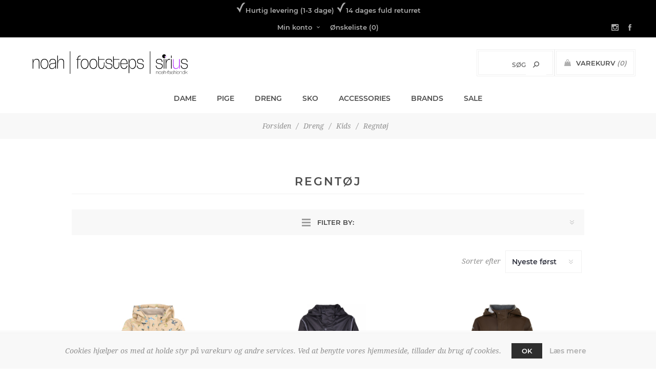

--- FILE ---
content_type: text/html; charset=utf-8
request_url: https://www.noah-fashion.dk/dreng-kids-regntoej
body_size: 22075
content:
<!DOCTYPE html><html lang=da class=html-category-page><head><title>Regnt&#xF8;j</title><meta charset=UTF-8><meta name=description content="noah-fashion har et stort udvalg af tøj og sko til hele familien. Mærkevarer i sko, dametøj, børnetøj og babytøj."><meta name=keywords content="dametøj,børnetøj,babytøj,designertøj,sko,mærkevarer,børn,baby,dame,teens,hurtig levering,personlig kundeservice"><meta name=generator content=nopCommerce><meta name=viewport content="width=device-width, initial-scale=1"><link href="https://fonts.googleapis.com/css?family=Noto+Sans:400,700&amp;display=swap" rel=stylesheet><script id=mcjs>!function(n,t,i,r,u){r=n.createElement(t);u=n.getElementsByTagName(t)[0];r.async=1;r.src=i;u.parentNode.insertBefore(r,u)}(document,"script","https://chimpstatic.com/mcjs-connected/js/users/bd9fe73823be998276dac9c11/4403fc8139569b84f1ac0e67b.js")</script><script>var _gaq=_gaq||[];_gaq.push(["_setAccount","UA-185347520-1"]);_gaq.push(["_trackPageview"]),function(){var n=document.createElement("script"),t;n.type="text/javascript";n.async=!0;n.src=("https:"==document.location.protocol?"https://ssl":"http://www")+".google-analytics.com/ga.js";t=document.getElementsByTagName("script")[0];t.parentNode.insertBefore(n,t)}()</script><link href=/Themes/Uptown/Content/css/styles.css rel=stylesheet><link href=/Themes/Uptown/Content/css/tables.css rel=stylesheet><link href=/Themes/Uptown/Content/css/mobile.css rel=stylesheet><link href=/Themes/Uptown/Content/css/480.css rel=stylesheet><link href=/Themes/Uptown/Content/css/768.css rel=stylesheet><link href=/Themes/Uptown/Content/css/1024.css rel=stylesheet><link href=/Themes/Uptown/Content/css/1280.css rel=stylesheet><link href=/Plugins/SevenSpikes.Core/Styles/perfect-scrollbar.min.css rel=stylesheet><link href=/Plugins/Widgets.Hover/Styles/Hover.css rel=stylesheet><link href=/Plugins/SevenSpikes.Nop.Plugins.AjaxFilters/Themes/Uptown/Content/AjaxFilters.css rel=stylesheet><link href=/Plugins/SevenSpikes.Nop.Plugins.MegaMenu/Themes/Uptown/Content/MegaMenu.css rel=stylesheet><link href=/Plugins/SevenSpikes.Nop.Plugins.AjaxCart/Themes/Uptown/Content/ajaxCart.css rel=stylesheet><link href=/Plugins/SevenSpikes.Nop.Plugins.ProductRibbons/Styles/Ribbons.common.css rel=stylesheet><link href=/Plugins/SevenSpikes.Nop.Plugins.ProductRibbons/Themes/Uptown/Content/Ribbons.css rel=stylesheet><link href=/Plugins/SevenSpikes.Nop.Plugins.QuickView/Themes/Uptown/Content/QuickView.css rel=stylesheet><link href=/lib/fineuploader/fine-uploader.min.css rel=stylesheet><link href=/Plugins/SevenSpikes.Nop.Plugins.SalesCampaigns/Styles/SalesCampaigns.common.css rel=stylesheet><link href=/Plugins/SevenSpikes.Nop.Plugins.SalesCampaigns/Themes/Uptown/Content/SalesCampaigns.css rel=stylesheet><link href="/Themes/Uptown/Content/css/theme.custom-1.css?v=85" rel=stylesheet><link rel=canonical href=https://www.noah-fashion.dk/dreng-kids-regntoej><link rel="shortcut icon" href=\icons\icons_0\noahfashion.ico><meta name=facebook-domain-verification content=l9aec11y8t82xx1e3x0atvsx0aajc5><body class="category-page-body notAndroid23 with-picture-thumbs"><div class=loader-overlay><div class=loader></div></div><div class=ajax-loading-block-window style=display:none></div><div id=dialog-notifications-success title=Bemærkning style=display:none></div><div id=dialog-notifications-error title=Fejl style=display:none></div><div id=dialog-notifications-warning title=Advarsel style=display:none></div><div id=bar-notification class=bar-notification-container data-close=Luk></div><!--[if lt IE 9]><div style=clear:both;height:59px;text-align:center;position:relative><a href=http://www.microsoft.com/windows/internet-explorer/default.aspx target=_blank> <img src=/Themes/Uptown/Content/img/ie_warning.jpg height=42 width=820 alt="You are using an outdated browser. For a faster, safer browsing experience, upgrade for free today."> </a></div><![endif]--><div class="master-wrapper-page items-per-row-five one-column"><div class=overlayOffCanvas></div><div class="header header-1"><div class=header-upper><div class=header-centering><div style=color:#adadad;padding-top:5px;padding-bottom:5px><img src=../../Themes/Uptown/Content/img/check.png>Hurtig levering (1-3 dage) <img src=../../Themes/Uptown/Content/img/check.png>14 dages fuld returret</div><ul class=header-social-icons><li><a target=_blank class=instagram href="https://www.instagram.com/butik_noah/?hl=da"></a><li><a target=_blank class=facebook href="https://www.facebook.com/butiknoah/"></a></ul><div class=header-upper-centering><div class=header-links-selectors-wrapper><div class=header-links-wrapper><div class=header-links><div class=my-account-dropdown-wrapper><a href=/login class="my-account-opener login-link">Min konto</a><div class=my-account-dropdown><ul><li><a href="/login?returnUrl=%2Fdreng-kids-regntoej" class=ico-login>Login</a><li><a href="/register?returnUrl=%2Fdreng-kids-regntoej" class=ico-register>Registrér</a></ul></div></div><a href=/wishlist class=ico-wishlist> <span class=wishlist-label>Ønskeliste</span> <span class=wishlist-qty>(0)</span> </a></div></div><div class=header-selectors-wrapper></div></div></div></div></div><div class=header-lower><div class=header-centering><div class=header-logo><a href="/" class=logo> <img style="width:100% !important;min-width:350px" alt=noah-fashion.dk title=noah-fashion.dk src=https://noah-fashion.dk/images/uploaded/Logo_Original.svg></a></div><div class=header-cart-search-wrapper><div class=cart-wrapper id=flyout-cart data-removeitemfromcarturl=/UptownTheme/RemoveItemFromCart data-flyoutcarturl=/UptownTheme/FlyoutShoppingCart><div id=topcartlink><a href=/cart class=ico-cart> <span class=cart-label>Varekurv</span> <span class=cart-qty>(0)</span> </a> <a href=/cart title="0,00 DKK" class=ico-cart-total> <span class=cart-total>Subtotal: <strong>0,00 DKK</strong></span> </a></div><div class=flyout-cart><div class=mini-shopping-cart><div class=count><div class=no-items-message>Du har ingen varer i din varekurv.</div></div></div></div></div><div class="search-box store-search-box"><form method=get id=small-search-box-form action=/search><input type=text class=search-box-text id=small-searchterms autocomplete=off name=q placeholder=Søg aria-label="Search store"> <input type=submit class="button-1 search-box-button" value=Søg></form></div></div><div class=header-menu-wrapper><div class=header-menu><div class=close-menu><span>Close</span></div><ul class=mega-menu data-isrtlenabled=false data-enableclickfordropdown=false><li class="has-sublist full-width-grid"><a class=with-subcategories href=/dame><span>Dame</span></a><div class="dropdown categories fullWidth boxes-4"><div class=mega-menu-dropdown-content-wrapper><div class=mega-menu-dropdown-row-slider-wrapper><div class=row-wrapper><div class=row><div class=box><div class=picture-title-wrap><div class=title><a href=/dame-bluser title=Bluser><span>Bluser</span></a></div><div class=picture><a href=/dame-bluser title="Vis produkter i varegruppen Bluser"> <img class=lazy alt="Billede til varegruppe Bluser" src="[data-uri]" data-original=https://www.noah-fashion.dk/images/thumbs/0002821_bluser_290.jpeg> </a></div></div></div><div class=box><div class=picture-title-wrap><div class=title><a href=/dame-t-shirts-og-toppe title="T-Shirts og Toppe"><span>T-Shirts og Toppe</span></a></div><div class=picture><a href=/dame-t-shirts-og-toppe title="Vis produkter i varegruppen T-Shirts og Toppe"> <img class=lazy alt="Billede til varegruppe T-Shirts og Toppe" src="[data-uri]" data-original=https://www.noah-fashion.dk/images/thumbs/0002822_t-shirts-og-toppe_290.jpeg> </a></div></div></div><div class=box><div class=picture-title-wrap><div class=title><a href=/dame-skjorter title=Skjorter><span>Skjorter</span></a></div><div class=picture><a href=/dame-skjorter title="Vis produkter i varegruppen Skjorter"> <img class=lazy alt="Billede til varegruppe Skjorter" src="[data-uri]" data-original=https://www.noah-fashion.dk/images/thumbs/0002823_skjorter_290.jpeg> </a></div></div></div><div class=box><div class=picture-title-wrap><div class=title><a href=/dame-cardigans title=Cardigans><span>Cardigans</span></a></div><div class=picture><a href=/dame-cardigans title="Vis produkter i varegruppen Cardigans"> <img class=lazy alt="Billede til varegruppe Cardigans" src="[data-uri]" data-original=https://www.noah-fashion.dk/images/thumbs/default-image_290.png> </a></div></div></div></div><div class=row><div class=box><div class=picture-title-wrap><div class=title><a href=/dame-veste title=Veste><span>Veste</span></a></div><div class=picture><a href=/dame-veste title="Vis produkter i varegruppen Veste"> <img class=lazy alt="Billede til varegruppe Veste" src="[data-uri]" data-original=https://www.noah-fashion.dk/images/thumbs/default-image_290.png> </a></div></div></div><div class=box><div class=picture-title-wrap><div class=title><a href=/dame-strik title=Strik><span>Strik</span></a></div><div class=picture><a href=/dame-strik title="Vis produkter i varegruppen Strik"> <img class=lazy alt="Billede til varegruppe Strik" src="[data-uri]" data-original=https://www.noah-fashion.dk/images/thumbs/default-image_290.png> </a></div></div></div><div class=box><div class=picture-title-wrap><div class=title><a href=/dame-nederdele title=Nederdele><span>Nederdele</span></a></div><div class=picture><a href=/dame-nederdele title="Vis produkter i varegruppen Nederdele"> <img class=lazy alt="Billede til varegruppe Nederdele" src="[data-uri]" data-original=https://www.noah-fashion.dk/images/thumbs/default-image_290.png> </a></div></div></div><div class=box><div class=picture-title-wrap><div class=title><a href=/dame-kjoler title=Kjoler><span>Kjoler</span></a></div><div class=picture><a href=/dame-kjoler title="Vis produkter i varegruppen Kjoler"> <img class=lazy alt="Billede til varegruppe Kjoler" src="[data-uri]" data-original=https://www.noah-fashion.dk/images/thumbs/default-image_290.png> </a></div></div></div></div><div class=row><div class=box><div class=picture-title-wrap><div class=title><a href=/dame-blazer-og-jakker title="Blazer og Jakker"><span>Blazer og Jakker</span></a></div><div class=picture><a href=/dame-blazer-og-jakker title="Vis produkter i varegruppen Blazer og Jakker"> <img class=lazy alt="Billede til varegruppe Blazer og Jakker" src="[data-uri]" data-original=https://www.noah-fashion.dk/images/thumbs/default-image_290.png> </a></div></div></div><div class=box><div class=picture-title-wrap><div class=title><a href=/dame-bukser title=Bukser><span>Bukser</span></a></div><div class=picture><a href=/dame-bukser title="Vis produkter i varegruppen Bukser"> <img class=lazy alt="Billede til varegruppe Bukser" src="[data-uri]" data-original=https://www.noah-fashion.dk/images/thumbs/default-image_290.png> </a></div></div></div><div class=box><div class=picture-title-wrap><div class=title><a href=/dame-jeans title=Jeans><span>Jeans</span></a></div><div class=picture><a href=/dame-jeans title="Vis produkter i varegruppen Jeans"> <img class=lazy alt="Billede til varegruppe Jeans" src="[data-uri]" data-original=https://www.noah-fashion.dk/images/thumbs/default-image_290.png> </a></div></div></div><div class=box><div class=picture-title-wrap><div class=title><a href=/dame-leggings title=Leggings><span>Leggings</span></a></div><div class=picture><a href=/dame-leggings title="Vis produkter i varegruppen Leggings"> <img class=lazy alt="Billede til varegruppe Leggings" src="[data-uri]" data-original=https://www.noah-fashion.dk/images/thumbs/default-image_290.png> </a></div></div></div></div><div class=row><div class=box><div class=picture-title-wrap><div class=title><a href=/dame-stroemper title=Strømper><span>Str&#xF8;mper</span></a></div><div class=picture><a href=/dame-stroemper title="Vis produkter i varegruppen Strømper"> <img class=lazy alt="Billede til varegruppe Strømper" src="[data-uri]" data-original=https://www.noah-fashion.dk/images/thumbs/default-image_290.png> </a></div></div></div><div class=box><div class=picture-title-wrap><div class=title><a href=/dame-stroempebukser title=Strømpebukser><span>Str&#xF8;mpebukser</span></a></div><div class=picture><a href=/dame-stroempebukser title="Vis produkter i varegruppen Strømpebukser"> <img class=lazy alt="Billede til varegruppe Strømpebukser" src="[data-uri]" data-original=https://www.noah-fashion.dk/images/thumbs/default-image_290.png> </a></div></div></div><div class=box><div class=picture-title-wrap><div class=title><a href=/shapewear title=Shapewear><span>Shapewear</span></a></div><div class=picture><a href=/shapewear title="Vis produkter i varegruppen Shapewear"> <img class=lazy alt="Billede til varegruppe Shapewear" src="[data-uri]" data-original=https://www.noah-fashion.dk/images/thumbs/default-image_290.png> </a></div></div></div><div class=box><div class=picture-title-wrap><div class=title><a href=/shorts title=Shorts><span>Shorts</span></a></div><div class=picture><a href=/shorts title="Vis produkter i varegruppen Shorts"> <img class=lazy alt="Billede til varegruppe Shorts" src="[data-uri]" data-original=https://www.noah-fashion.dk/images/thumbs/default-image_290.png> </a></div></div></div></div></div></div></div></div><li class="has-sublist full-width-grid"><a class=with-subcategories href=/pige><span>Pige</span></a><div class="dropdown categories fullWidth boxes-4"><div class=mega-menu-dropdown-content-wrapper><div class=mega-menu-dropdown-row-slider-wrapper><div class=row-wrapper><div class=row><div class=box><div class=picture-title-wrap><div class=title><a href=/pige-baby-mini title=Baby-Mini><span>Baby-Mini</span></a></div><div class=picture><a href=/pige-baby-mini title="Vis produkter i varegruppen Baby-Mini"> <img class=lazy alt="Billede til varegruppe Baby-Mini" src="[data-uri]" data-original=https://noah-fashion.dk/images/thumbs/0002817_baby-mini_290.jpeg> </a></div></div><ul class=subcategories><li><a href=/pige-baby-mini-overdele-og-bodies title="Overdele og Bodies"><span>Overdele og Bodies</span></a><li><a href=/pige-baby-mini-kjoler-og-nederdele title="Kjoler og Nederdele"><span>Kjoler og Nederdele</span></a><li><a href=/bukser-2 title=Bukser><span>Bukser</span></a><li><a href=/jeans-2 title=Jeans><span>Jeans</span></a><li><a href=/shorts-3 title=Shorts><span>Shorts</span></a><li><a href=/pige-baby-mini-heldragter title=Heldragter><span>Heldragter</span></a><li><a href=/pige-baby-mini-jogginsaet title=Joggingsæt><span>Joggings&#xE6;t</span></a><li><a href=/pige-baby-mini-nat-og-undertoej title="Nat- og Undertøj"><span>Nat- og Undert&#xF8;j</span></a><li><a href=/pige-baby-mini-badetoej title=Badetøj><span>Badet&#xF8;j</span></a><li><a href=/pige-baby-mini-jakker title=Jakker><span>Jakker</span></a><li><a href=/pige-baby-mini-regntoej title=Regntøj><span>Regnt&#xF8;j</span></a><li><a href=/pige-baby-mini-flyverdragter-og-skibukser title="Flyverdragter og Skibukser"><span>Flyverdragter og Skibukser</span></a><li><a href=/pige-baby-mini-termo-og-softshell title="Termotøj og Softshell"><span>Termot&#xF8;j og Softshell</span></a><li><a href=/pige-baby-mini-stroemper-og-stroempebukser title="Strømper og Strømpebukser"><span>Str&#xF8;mper og Str&#xF8;mpebukser</span></a><li><a href=/diverse title=Diverse><span>Diverse</span></a></ul></div><div class=box><div class=picture-title-wrap><div class=title><a href=/pige-kids title=Kids><span>Kids</span></a></div><div class=picture><a href=/pige-kids title="Vis produkter i varegruppen Kids"> <img class=lazy alt="Billede til varegruppe Kids" src="[data-uri]" data-original=https://noah-fashion.dk/images/thumbs/0002815_kids_290.jpeg> </a></div></div><ul class=subcategories><li><a href=/pige-kids-overdele title=Overdele><span>Overdele</span></a><li><a href=/pige-kids-kjoler-og-nederdele title="Kjoler og Nederdele"><span>Kjoler og Nederdele</span></a><li><a href=/bukser-3 title=Bukser><span>Bukser</span></a><li><a href=/jeans-3 title=Jeans><span>Jeans</span></a><li><a href=/shorts-4 title=Shorts><span>Shorts</span></a><li><a href=/pige-joggingsaet title=Joggingsæt><span>Joggings&#xE6;t</span></a><li><a href=/pige-kids-nat-og-undertoej title="Nat- og Undertøj"><span>Nat- og Undert&#xF8;j</span></a><li><a href=/pige-kids-badetoej title=Badetøj><span>Badet&#xF8;j</span></a><li><a href=/pige-kids-jakker title=Jakker><span>Jakker</span></a><li><a href=/pige-kids-regntoej title=Regntøj><span>Regnt&#xF8;j</span></a><li><a href=/pige-kids-flyverdragter-og-skibukser title="Flyverdragter og Skibukser"><span>Flyverdragter og Skibukser</span></a><li><a href=/pige-kids-termo-og-softshell title="Termotøj og Softshell"><span>Termot&#xF8;j og Softshell</span></a><li><a href=/pige-kids-stroemper-og-stroempebukser title="Strømper og Strømpebukser"><span>Str&#xF8;mper og Str&#xF8;mpebukser</span></a></ul></div><div class=box><div class=picture-title-wrap><div class=title><a href=/pige-teen title=Teen><span>Teen</span></a></div><div class=picture><a href=/pige-teen title="Vis produkter i varegruppen Teen"> <img class=lazy alt="Billede til varegruppe Teen" src="[data-uri]" data-original=https://noah-fashion.dk/images/thumbs/0002816_teen_290.jpeg> </a></div></div><ul class=subcategories><li><a href=/pige-teen-overdele title=Overdele><span>Overdele</span></a><li><a href=/pige-teen-underdele title=Underdele><span>Underdele</span></a><li><a href=/pige-teen-kjoler-og-nederdele title="Kjoler og Nederdele"><span>Kjoler og Nederdele</span></a><li><a href=/pige-teen-nat-og-undertoej title="Nat- og Undertøj"><span>Nat- og Undert&#xF8;j</span></a><li><a href=/pige-teen-stroemper-og-stroempebukser title="Strømper og Strømpebukser"><span>Str&#xF8;mper og Str&#xF8;mpebukser</span></a><li><a href=/pige-teen-jakker title=Jakker><span>Jakker</span></a><li><a href=/pige-teen-overtr%C3%A6ksbukser title=Overtræksbukser><span>Overtr&#xE6;ksbukser</span></a><li><a href=/pige-teen-badetoej title=Badetøj><span>Badet&#xF8;j</span></a></ul></div><div class=empty-box></div></div></div></div></div></div><li class="has-sublist full-width-grid"><a class=with-subcategories href=/drenget%C3%B8j><span>Dreng</span></a><div class="dropdown categories fullWidth boxes-4"><div class=mega-menu-dropdown-content-wrapper><div class=mega-menu-dropdown-row-slider-wrapper><div class=row-wrapper><div class=row><div class=box><div class=picture-title-wrap><div class=title><a href=/dreng-baby-mini title=Baby-Mini><span>Baby-Mini</span></a></div><div class=picture><a href=/dreng-baby-mini title="Vis produkter i varegruppen Baby-Mini"> <img class=lazy alt="Billede til varegruppe Baby-Mini" src="[data-uri]" data-original=https://noah-fashion.dk/images/thumbs/0002818_baby-mini_290.jpeg> </a></div></div><ul class=subcategories><li><a href=/dreng-baby-mini-overdele-og-bodies title="Overdele og Bodies"><span>Overdele og Bodies</span></a><li><a href=/bukser title=Bukser><span>Bukser</span></a><li><a href=/jeans title=Jeans><span>Jeans</span></a><li><a href=/shorts-2 title=Shorts><span>Shorts</span></a><li><a href=/dreng-baby-mini-heldragter title=Heldragter><span>Heldragter</span></a><li><a href=/dreng-baby-joggingsaet title=Joggingsæt><span>Joggings&#xE6;t</span></a><li><a href=/dreng-baby-mini-nat-og-undertoej title="Nat- og Undertøj"><span>Nat- og Undert&#xF8;j</span></a><li><a href=/dreng-baby-mini-badetoej title=Badetøj><span>Badet&#xF8;j</span></a><li><a href=/dreng-baby-mini-jakker title=Jakker><span>Jakker</span></a><li><a href=/dreng-baby-mini-regntoej title=Regntøj><span>Regnt&#xF8;j</span></a><li><a href=/dreng-baby-mini-flyverdragter-og-skibukser title="Flyverdragter og Skibukser"><span>Flyverdragter og Skibukser</span></a><li><a href=/dreng-baby-mini-termo-og-softshell title="Termo og Softshell"><span>Termo og Softshell</span></a><li><a href=/dreng-baby-mini-stroemper-og-stroempebukser title="Strømper og Strømpebukser"><span>Str&#xF8;mper og Str&#xF8;mpebukser</span></a><li><a href=/diverse-2 title=Diverse><span>Diverse</span></a></ul></div><div class=box><div class=picture-title-wrap><div class=title><a href=/dreng-kids title=Kids><span>Kids</span></a></div><div class=picture><a href=/dreng-kids title="Vis produkter i varegruppen Kids"> <img class=lazy alt="Billede til varegruppe Kids" src="[data-uri]" data-original=https://noah-fashion.dk/images/thumbs/0002819_kids_290.jpeg> </a></div></div><ul class=subcategories><li><a href=/dreng-kids-overdele title=Overdele><span>Overdele</span></a><li><a href=/bukser-4 title=Bukser><span>Bukser</span></a><li><a href=/jeans-4 title=Jeans><span>Jeans</span></a><li><a href=/shorts-5 title=Shorts><span>Shorts</span></a><li><a href=/dreng-kids-jogginsaet title=Joggingsæt><span>Joggings&#xE6;t</span></a><li><a href=/dreng-kids-nat-og-undertoej title="Nat- og Undertøj"><span>Nat- og Undert&#xF8;j</span></a><li><a href=/dreng-kids-badetoej title=Badetøj><span>Badet&#xF8;j</span></a><li><a href=/dreng-kids-jakker title=Jakker><span>Jakker</span></a><li><a href=/dreng-kids-regntoej title=Regntøj><span>Regnt&#xF8;j</span></a><li><a href=/dreng-kids-flyverdragter-og-skibukser title="Flyverdragter og Skibukser"><span>Flyverdragter og Skibukser</span></a><li><a href=/dreng-kids-termo-og-softshell title="Termo og Softshell"><span>Termo og Softshell</span></a><li><a href=/dreng-kids-stroemper-og-stroempebukser title="Strømper og Strømpebukser"><span>Str&#xF8;mper og Str&#xF8;mpebukser</span></a></ul></div><div class=box><div class=picture-title-wrap><div class=title><a href=/dreng-teen title=Teen><span>Teen</span></a></div><div class=picture><a href=/dreng-teen title="Vis produkter i varegruppen Teen"> <img class=lazy alt="Billede til varegruppe Teen" src="[data-uri]" data-original=https://noah-fashion.dk/images/thumbs/0002820_teen_290.jpeg> </a></div></div><ul class=subcategories><li><a href=/dreng-teen-overdele title=Overdele><span>Overdele</span></a><li><a href=/dreng-teen-underdele title=Underdele><span>Underdele</span></a><li><a href=/dreng-teen-nat-og-undertoej title="Nat- og Undertøj"><span>Nat- og Undert&#xF8;j</span></a><li><a href=/dreng-teen-stroemper-og-stroempebukser title="Strømper og Strømpebukser"><span>Str&#xF8;mper og Str&#xF8;mpebukser</span></a><li><a href=/dreng-teen-jakker title=Jakker><span>Jakker</span></a><li><a href=/dreng-teen-overtr%C3%A6ksbukser title=Overtræksbukser><span>Overtr&#xE6;ksbukser</span></a><li><a href=/dreng-teen-badetoej title=Badetøj><span>Badet&#xF8;j</span></a></ul></div><div class=empty-box></div></div></div></div></div></div><li class="has-sublist full-width-grid"><a class=with-subcategories href=/sko><span>Sko</span></a><div class="dropdown categories fullWidth boxes-4"><div class=mega-menu-dropdown-content-wrapper><div class=mega-menu-dropdown-row-slider-wrapper><div class=row-wrapper><div class=row><div class=box><div class=picture-title-wrap><div class=title><a href=/sko-damesko title=Damesko><span>Damesko</span></a></div><div class=picture><a href=/sko-damesko title="Vis produkter i varegruppen Damesko"> <img class=lazy alt="Billede til varegruppe Damesko" src="[data-uri]" data-original=https://noah-fashion.dk/images/thumbs/0002824_damesko_290.jpeg> </a></div></div><ul class=subcategories><li><a href=/sko-damesko-sko title=Sko><span>Sko</span></a><li><a href=/sko-damesko-stoevler title=Støvler><span>St&#xF8;vler</span></a><li><a href=/sko-damesko-hoejhaelede-sko title="Højhælede sko"><span>H&#xF8;jh&#xE6;lede sko</span></a><li><a href=/sko-damesko-sneakers title=Sneakers><span>Sneakers</span></a><li><a href=/sko-damesko-sandaler title=Sandaler><span>Sandaler</span></a><li><a href=/sko-damesko-plejemidler title=Plejemidler><span>Plejemidler</span></a><li><a href=/sko-damesko-hjemmesko title=Hjemmesko><span>Hjemmesko</span></a></ul></div><div class=box><div class=picture-title-wrap><div class=title><a href=/sko-herresko title=Herresko><span>Herresko</span></a></div><div class=picture><a href=/sko-herresko title="Vis produkter i varegruppen Herresko"> <img class=lazy alt="Billede til varegruppe Herresko" src="[data-uri]" data-original=https://noah-fashion.dk/images/thumbs/0002826_herresko_290.jpeg> </a></div></div><ul class=subcategories><li><a href=/sko-herresko-sko title=Sko><span>Sko</span></a><li><a href=/sko-herresko-stoevler title=Støvler><span>St&#xF8;vler</span></a><li><a href=/sko-herresko-sneakers title=Sneakers><span>Sneakers</span></a><li><a href=/sko-herresko-sandaler-og-flip-flops title="Sandaler og Flip-Flops"><span>Sandaler og Flip-Flops</span></a><li><a href=/sko-herresko-hjemmesko title=Hjemmesko><span>Hjemmesko</span></a><li><a href=/sko-herresko-plejemidler title=Plejemidler><span>Plejemidler</span></a></ul></div><div class=box><div class=picture-title-wrap><div class=title><a href=/sko-pigesko title=Pigesko><span>Pigesko</span></a></div><div class=picture><a href=/sko-pigesko title="Vis produkter i varegruppen Pigesko"> <img class=lazy alt="Billede til varegruppe Pigesko" src="[data-uri]" data-original=https://noah-fashion.dk/images/thumbs/0002825_pigesko_290.jpeg> </a></div></div><ul class=subcategories><li><a href=/sko-pigesko-sko title=Sko><span>Sko</span></a><li><a href=/sko-pigesko-sneakers title=Sneakers><span>Sneakers</span></a><li><a href=/sko-pigesko-stoevler title=Støvler><span>St&#xF8;vler</span></a><li><a href=/sko-pigesko-sandaler title=Sandaler><span>Sandaler</span></a><li><a href=/sko-pigesko-hjemmesko title=Hjemmesko><span>Hjemmesko</span></a><li><a href=/sko-pigesko-gummistoevler title=Gummistøvler><span>Gummist&#xF8;vler</span></a><li><a href=/sko-pigesko-plejemidler title=Plejemidler><span>Plejemidler</span></a></ul></div><div class=box><div class=picture-title-wrap><div class=title><a href=/sko-drengesko title=Drengesko><span>Drengesko</span></a></div><div class=picture><a href=/sko-drengesko title="Vis produkter i varegruppen Drengesko"> <img class=lazy alt="Billede til varegruppe Drengesko" src="[data-uri]" data-original=https://noah-fashion.dk/images/thumbs/default-image_290.png> </a></div></div><ul class=subcategories><li><a href=/sko-drengesko-sko title=Sko><span>Sko</span></a><li><a href=/sko-drengesko-sneaker title=Sneaker><span>Sneaker</span></a><li><a href=/sko-drengesko-stoevler title=Støvler><span>St&#xF8;vler</span></a><li><a href=/sko-drengesko-sandaler title=Sandaler><span>Sandaler</span></a><li><a href=/sko-drengesko-hjemmesko title=Hjemmesko><span>Hjemmesko</span></a><li><a href=/sko-drengesko-gummistoevler title=Gummistøvler><span>Gummist&#xF8;vler</span></a><li><a href=/sko-drengesko-plejemidler title=Plejemidler><span>Plejemidler</span></a></ul></div></div></div></div></div></div><li class="has-sublist full-width-grid"><a class=with-subcategories href=/accessories><span>Accessories</span></a><div class="dropdown categories fullWidth boxes-4"><div class=mega-menu-dropdown-content-wrapper><div class=mega-menu-dropdown-row-slider-wrapper><div class=row-wrapper><div class=row><div class=box><div class=picture-title-wrap><div class=title><a href=/accessories-2 title=Dame><span>Dame</span></a></div><div class=picture><a href=/accessories-2 title="Vis produkter i varegruppen Dame"> <img class=lazy alt="Billede til varegruppe Dame" src="[data-uri]" data-original=https://noah-fashion.dk/images/thumbs/default-image_290.png> </a></div></div><ul class=subcategories><li><a href=/accessories-b%C3%A6lter title=Bælter><span>B&#xE6;lter</span></a><li><a href=/handsker title=Handsker><span>Handsker</span></a><li><a href=/huer-og-hatte title="Huer og Hatte"><span>Huer og Hatte</span></a><li><a href=/accessories-hair-accessories title=Hårpynt><span>H&#xE5;rpynt</span></a><li><a href=/accessories-smykker title=Smykker><span>Smykker</span></a><li><a href=/accessories-solbriller title=Solbriller><span>Solbriller</span></a><li><a href=/accessories-tasker-og-punge title="Tasker og Punge"><span>Tasker og Punge</span></a><li><a href=/accessories-toerkl%C3%A6der title=Tørklæder><span>T&#xF8;rkl&#xE6;der</span></a><li><a href=/pleje title=Andet><span>Andet</span></a></ul></div><div class=box><div class=picture-title-wrap><div class=title><a href=/b%C3%B8rn title=Børn><span>B&#xF8;rn</span></a></div><div class=picture><a href=/b%C3%B8rn title="Vis produkter i varegruppen Børn"> <img class=lazy alt="Billede til varegruppe Børn" src="[data-uri]" data-original=https://noah-fashion.dk/images/thumbs/default-image_290.png> </a></div></div><ul class=subcategories><li><a href=/b%C3%A6lter title=Bælter><span>B&#xE6;lter</span></a><li><a href=/accessories-handsker title=Handsker><span>Handsker</span></a><li><a href=/accessories-huer-og-hatte title="Huer og Hatte"><span>Huer og Hatte</span></a><li><a href=/h%C3%A5rpynt title=Hårpynt><span>H&#xE5;rpynt</span></a><li><a href=/smykker title=Smykker><span>Smykker</span></a><li><a href=/solbriller title=Solbriller><span>Solbriller</span></a><li><a href=/tasker-til-boern title=Tasker><span>Tasker</span></a><li><a href=/t%C3%B8rkl%C3%A6der title=Tørklæder><span>T&#xF8;rkl&#xE6;der</span></a></ul></div><div class=empty-box></div><div class=empty-box></div></div></div></div></div></div><li class="has-sublist full-width-grid"><a class=with-subcategories href=/manufacturer/all title=Brands>Brands</a><div class="dropdown manufacturers fullWidth boxes-5"><div class=manufacturers-dropdown-wrapper><div class=row-wrapper><div class=row><div class=box><div class=title><a class=manufacturer href=/bessie title="Bessie Copenhagen"><span>Bessie Copenhagen</span></a></div><div class=picture><a class=manufacturer href=/bessie title="Bessie Copenhagen"> <img class=lazy src="[data-uri]" data-original=https://noah-fashion.dk/images/thumbs/0036233_bessie-copenhagen_200.png alt="Billede til varegruppe Bessie Copenhagen" title="Billede til varegruppe Bessie Copenhagen"> </a></div></div><div class=box><div class=title><a class=manufacturer href=/billi-bi-2 title="Billi Bi"><span>Billi Bi</span></a></div><div class=picture><a class=manufacturer href=/billi-bi-2 title="Billi Bi"> <img class=lazy src="[data-uri]" data-original=https://noah-fashion.dk/images/thumbs/0002250_billi-bi_200.jpeg alt="Billede til varegruppe Billi Bi" title="Billede til varegruppe Billi Bi"> </a></div></div><div class=box><div class=title><a class=manufacturer href=/bisgaard title=Bisgaard><span>Bisgaard</span></a></div><div class=picture><a class=manufacturer href=/bisgaard title=Bisgaard> <img class=lazy src="[data-uri]" data-original=https://noah-fashion.dk/images/thumbs/0002670_bisgaard_200.png alt="Billede til varegruppe Bisgaard" title="Billede til varegruppe Bisgaard"> </a></div></div><div class=box><div class=title><a class=manufacturer href=/by-st%C3%A6r title="By Stær"><span>By St&#xE6;r</span></a></div><div class=picture><a class=manufacturer href=/by-st%C3%A6r title="By Stær"> <img class=lazy src="[data-uri]" data-original=https://noah-fashion.dk/images/thumbs/0047974_by-str_200.png alt="Billede til varegruppe By Stær" title="Billede til varegruppe By Stær"> </a></div></div><div class=box><div class=title><a class=manufacturer href=/cabana-living title="Cabana Living"><span>Cabana Living</span></a></div><div class=picture><a class=manufacturer href=/cabana-living title="Cabana Living"> <img class=lazy src="[data-uri]" data-original=https://noah-fashion.dk/images/thumbs/0016220_cabana-living_200.jpeg alt="Billede til varegruppe Cabana Living" title="Billede til varegruppe Cabana Living"> </a></div></div></div><div class=row><div class=box><div class=title><a class=manufacturer href=/calvin-klein title="Calvin Klein"><span>Calvin Klein</span></a></div><div class=picture><a class=manufacturer href=/calvin-klein title="Calvin Klein"> <img class=lazy src="[data-uri]" data-original=https://noah-fashion.dk/images/thumbs/0016221_calvin-klein_200.jpeg alt="Billede til varegruppe Calvin Klein" title="Billede til varegruppe Calvin Klein"> </a></div></div><div class=box><div class=title><a class=manufacturer href=/cashott title=Cashott><span>Cashott</span></a></div><div class=picture><a class=manufacturer href=/cashott title=Cashott> <img class=lazy src="[data-uri]" data-original=https://noah-fashion.dk/images/thumbs/0046952_cashott_200.png alt="Billede til varegruppe Cashott" title="Billede til varegruppe Cashott"> </a></div></div><div class=box><div class=title><a class=manufacturer href=/champion-3 title=Champion><span>Champion</span></a></div><div class=picture><a class=manufacturer href=/champion-3 title=Champion> <img class=lazy src="[data-uri]" data-original=https://noah-fashion.dk/images/thumbs/0002671_champion_200.jpeg alt="Billede til varegruppe Champion" title="Billede til varegruppe Champion"> </a></div></div><div class=box><div class=title><a class=manufacturer href=/classic title=Classic><span>Classic</span></a></div><div class=picture><a class=manufacturer href=/classic title=Classic> <img class=lazy src="[data-uri]" data-original=https://noah-fashion.dk/images/thumbs/0034385_classic_200.jpeg alt="Billede til varegruppe Classic" title="Billede til varegruppe Classic"> </a></div></div><div class=box><div class=title><a class=manufacturer href=/culture-3 title=Culture><span>Culture</span></a></div><div class=picture><a class=manufacturer href=/culture-3 title=Culture> <img class=lazy src="[data-uri]" data-original=https://noah-fashion.dk/images/thumbs/0002251_culture_200.png alt="Billede til varegruppe Culture" title="Billede til varegruppe Culture"> </a></div></div></div><div class=row><div class=box><div class=title><a class=manufacturer href=/decoy title=Decoy><span>Decoy</span></a></div><div class=picture><a class=manufacturer href=/decoy title=Decoy> <img class=lazy src="[data-uri]" data-original=https://noah-fashion.dk/images/thumbs/0003058_decoy_200.png alt="Billede til varegruppe Decoy" title="Billede til varegruppe Decoy"> </a></div></div><div class=box><div class=title><a class=manufacturer href=/depeche title=Depeche><span>Depeche</span></a></div><div class=picture><a class=manufacturer href=/depeche title=Depeche> <img class=lazy src="[data-uri]" data-original=https://noah-fashion.dk/images/thumbs/0039130_depeche_200.jpeg alt="Billede til varegruppe Depeche" title="Billede til varegruppe Depeche"> </a></div></div><div class=box><div class=title><a class=manufacturer href=/dxel title=Dxel><span>Dxel</span></a></div><div class=picture><a class=manufacturer href=/dxel title=Dxel> <img class=lazy src="[data-uri]" data-original=https://noah-fashion.dk/images/thumbs/0000016_dxel_200.png alt="Billede til varegruppe Dxel" title="Billede til varegruppe Dxel"> </a></div></div><div class=box><div class=title><a class=manufacturer href=/ecco-4 title=Ecco><span>Ecco</span></a></div><div class=picture><a class=manufacturer href=/ecco-4 title=Ecco> <img class=lazy src="[data-uri]" data-original=https://noah-fashion.dk/images/thumbs/0002237_ecco_200.png alt="Billede til varegruppe Ecco" title="Billede til varegruppe Ecco"> </a></div></div><div class=box><div class=title><a class=manufacturer href=/gabor title=Gabor><span>Gabor</span></a></div><div class=picture><a class=manufacturer href=/gabor title=Gabor> <img class=lazy src="[data-uri]" data-original=https://noah-fashion.dk/images/thumbs/0000017_gabor_200.png alt="Billede til varegruppe Gabor" title="Billede til varegruppe Gabor"> </a></div></div></div><div class=row><div class=box><div class=title><a class=manufacturer href=/glerups-3 title=Glerups><span>Glerups</span></a></div><div class=picture><a class=manufacturer href=/glerups-3 title=Glerups> <img class=lazy src="[data-uri]" data-original=https://noah-fashion.dk/images/thumbs/0002238_glerups_200.png alt="Billede til varegruppe Glerups" title="Billede til varegruppe Glerups"> </a></div></div><div class=box><div class=title><a class=manufacturer href=/green-comfort title="Green Comfort"><span>Green Comfort</span></a></div><div class=picture><a class=manufacturer href=/green-comfort title="Green Comfort"> <img class=lazy src="[data-uri]" data-original=https://noah-fashion.dk/images/thumbs/0034390_green-comfort_200.jpeg alt="Billede til varegruppe Green Comfort" title="Billede til varegruppe Green Comfort"> </a></div></div><div class=box><div class=title><a class=manufacturer href=/hound title=Hound><span>Hound</span></a></div><div class=picture><a class=manufacturer href=/hound title=Hound> <img class=lazy src="[data-uri]" data-original=https://noah-fashion.dk/images/thumbs/0000018_hound_200.jpeg alt="Billede til varegruppe Hound" title="Billede til varegruppe Hound"> </a></div></div><div class=box><div class=title><a class=manufacturer href=/hummel title=Hummel><span>Hummel</span></a></div><div class=picture><a class=manufacturer href=/hummel title=Hummel> <img class=lazy src="[data-uri]" data-original=https://noah-fashion.dk/images/thumbs/0000019_hummel_200.jpeg alt="Billede til varegruppe Hummel" title="Billede til varegruppe Hummel"> </a></div></div><div class=box><div class=title><a class=manufacturer href=/h%C3%B6jtryk title=Höjtryk><span>H&#xF6;jtryk</span></a></div><div class=picture><a class=manufacturer href=/h%C3%B6jtryk title=Höjtryk> <img class=lazy src="[data-uri]" data-original=https://noah-fashion.dk/images/thumbs/0008133_hojtryk_200.png alt="Billede til varegruppe Höjtryk" title="Billede til varegruppe Höjtryk"> </a></div></div></div><div class=row><div class=box><div class=title><a class=manufacturer href=/jack-jones title="Jack &amp; Jones"><span>Jack &amp; Jones</span></a></div><div class=picture><a class=manufacturer href=/jack-jones title="Jack &amp; Jones"> <img class=lazy src="[data-uri]" data-original=https://noah-fashion.dk/images/thumbs/0046955_jack-jones_200.png alt="Billede til varegruppe Jack &amp; Jones" title="Billede til varegruppe Jack &amp; Jones"> </a></div></div><div class=box><div class=title><a class=manufacturer href=/joha title=Joha><span>Joha</span></a></div><div class=picture><a class=manufacturer href=/joha title=Joha> <img class=lazy src="[data-uri]" data-original=https://noah-fashion.dk/images/thumbs/0000021_joha_200.png alt="Billede til varegruppe Joha" title="Billede til varegruppe Joha"> </a></div></div><div class=box><div class=title><a class=manufacturer href=/kids-up title="Kids up"><span>Kids up</span></a></div><div class=picture><a class=manufacturer href=/kids-up title="Kids up"> <img class=lazy src="[data-uri]" data-original=https://noah-fashion.dk/images/thumbs/0000022_kids-up_200.png alt="Billede til varegruppe Kids up" title="Billede til varegruppe Kids up"> </a></div></div><div class=box><div class=title><a class=manufacturer href=/kids-only title="Kids Only"><span>Kids Only</span></a></div><div class=picture><a class=manufacturer href=/kids-only title="Kids Only"> <img class=lazy src="[data-uri]" data-original=https://noah-fashion.dk/images/thumbs/0034383_kids-only_200.png alt="Billede til varegruppe Kids Only" title="Billede til varegruppe Kids Only"> </a></div></div><div class=box><div class=title><a class=manufacturer href=/legero title=Legero><span>Legero</span></a></div><div class=picture><a class=manufacturer href=/legero title=Legero> <img class=lazy src="[data-uri]" data-original=https://noah-fashion.dk/images/thumbs/0004572_legero_200.png alt="Billede til varegruppe Legero" title="Billede til varegruppe Legero"> </a></div></div></div><div class=row><div class=box><div class=title><a class=manufacturer href=/lmtd-3 title=LMTD><span>LMTD</span></a></div><div class=picture><a class=manufacturer href=/lmtd-3 title=LMTD> <img class=lazy src="[data-uri]" data-original=https://noah-fashion.dk/images/thumbs/0002240_lmtd_200.jpeg alt="Billede til varegruppe LMTD" title="Billede til varegruppe LMTD"> </a></div></div><div class=box><div class=title><a class=manufacturer href=/luxzuz-one-two title="Luxzuz One Two"><span>Luxzuz One Two</span></a></div><div class=picture><a class=manufacturer href=/luxzuz-one-two title="Luxzuz One Two"> <img class=lazy src="[data-uri]" data-original=https://noah-fashion.dk/images/thumbs/0002239_luxzuz-one-two_200.png alt="Billede til varegruppe Luxzuz One Two" title="Billede til varegruppe Luxzuz One Two"> </a></div></div><div class=box><div class=title><a class=manufacturer href=/mads-n%C3%B8rgaard title="Mads Nørgaard"><span>Mads N&#xF8;rgaard</span></a></div><div class=picture><a class=manufacturer href=/mads-n%C3%B8rgaard title="Mads Nørgaard"> <img class=lazy src="[data-uri]" data-original=https://noah-fashion.dk/images/thumbs/0034386_mads-norgaard_200.jpeg alt="Billede til varegruppe Mads Nørgaard" title="Billede til varegruppe Mads Nørgaard"> </a></div></div><div class=box><div class=title><a class=manufacturer href=/marta title=Marta><span>Marta</span></a></div><div class=picture><a class=manufacturer href=/marta title=Marta> <img class=lazy src="[data-uri]" data-original=https://noah-fashion.dk/images/thumbs/0007764_marta_200.png alt="Billede til varegruppe Marta" title="Billede til varegruppe Marta"> </a></div></div><div class=box><div class=title><a class=manufacturer href=/melton title=Melton><span>Melton</span></a></div><div class=picture><a class=manufacturer href=/melton title=Melton> <img class=lazy src="[data-uri]" data-original=https://noah-fashion.dk/images/thumbs/0002985_melton_200.jpeg alt="Billede til varegruppe Melton" title="Billede til varegruppe Melton"> </a></div></div></div><div class=row><div class=box><div class=title><a class=manufacturer href=/merrell title=Merrell><span>Merrell</span></a></div><div class=picture><a class=manufacturer href=/merrell title=Merrell> <img class=lazy src="[data-uri]" data-original=https://noah-fashion.dk/images/thumbs/0015344_merrell_200.png alt="Billede til varegruppe Merrell" title="Billede til varegruppe Merrell"> </a></div></div><div class=box><div class=title><a class=manufacturer href=/mikkline title=Mikkline><span>Mikkline</span></a></div><div class=picture><a class=manufacturer href=/mikkline title=Mikkline> <img class=lazy src="[data-uri]" data-original=https://noah-fashion.dk/images/thumbs/0000023_mikkline_200.jpeg alt="Billede til varegruppe Mikkline" title="Billede til varegruppe Mikkline"> </a></div></div><div class=box><div class=title><a class=manufacturer href=/mp-str%C3%B8mper title="MP Strømper"><span>MP Str&#xF8;mper</span></a></div><div class=picture><a class=manufacturer href=/mp-str%C3%B8mper title="MP Strømper"> <img class=lazy src="[data-uri]" data-original=https://noah-fashion.dk/images/thumbs/0009685_mp-stromper_200.jpeg alt="Billede til varegruppe MP Strømper" title="Billede til varegruppe MP Strømper"> </a></div></div><div class=box><div class=title><a class=manufacturer href=/name-it title="Name it"><span>Name it</span></a></div><div class=picture><a class=manufacturer href=/name-it title="Name it"> <img class=lazy src="[data-uri]" data-original=https://noah-fashion.dk/images/thumbs/0000024_name-it_200.png alt="Billede til varegruppe Name it" title="Billede til varegruppe Name it"> </a></div></div><div class=box><div class=title><a class=manufacturer href=/nature-2 title=Nature><span>Nature</span></a></div><div class=picture><a class=manufacturer href=/nature-2 title=Nature> <img class=lazy src="[data-uri]" data-original=https://noah-fashion.dk/images/thumbs/0000025_nature_200.jpeg alt="Billede til varegruppe Nature" title="Billede til varegruppe Nature"> </a></div></div></div><div class=row><div class=box><div class=title><a class=manufacturer href=/new-feet title="New Feet"><span>New Feet</span></a></div><div class=picture><a class=manufacturer href=/new-feet title="New Feet"> <img class=lazy src="[data-uri]" data-original=https://noah-fashion.dk/images/thumbs/0034387_new-feet_200.jpeg alt="Billede til varegruppe New Feet" title="Billede til varegruppe New Feet"> </a></div></div><div class=box><div class=title><a class=manufacturer href=/n%C3%BCmph-2 title=Nümph><span>N&#xFC;mph</span></a></div><div class=picture><a class=manufacturer href=/n%C3%BCmph-2 title=Nümph> <img class=lazy src="[data-uri]" data-original=https://noah-fashion.dk/images/thumbs/0000026_numph_200.png alt="Billede til varegruppe Nümph" title="Billede til varegruppe Nümph"> </a></div></div><div class=box><div class=title><a class=manufacturer href=/petit-by-sofie-snor title="Petit By Sofie Schnoor"><span>Petit By Sofie Schnoor</span></a></div><div class=picture><a class=manufacturer href=/petit-by-sofie-snor title="Petit By Sofie Schnoor"> <img class=lazy src="[data-uri]" data-original=https://noah-fashion.dk/images/thumbs/0016224_petit-by-sofie-schnoor_200.jpeg alt="Billede til varegruppe Petit By Sofie Schnoor" title="Billede til varegruppe Petit By Sofie Schnoor"> </a></div></div><div class=box><div class=title><a class=manufacturer href=/pieces title=Pieces><span>Pieces</span></a></div><div class=picture><a class=manufacturer href=/pieces title=Pieces> <img class=lazy src="[data-uri]" data-original=https://noah-fashion.dk/images/thumbs/0000028_pieces_200.png alt="Billede til varegruppe Pieces" title="Billede til varegruppe Pieces"> </a></div></div><div class=box><div class=title><a class=manufacturer href=/pulz-jeans title="Pulz Jeans"><span>Pulz Jeans</span></a></div><div class=picture><a class=manufacturer href=/pulz-jeans title="Pulz Jeans"> <img class=lazy src="[data-uri]" data-original=https://noah-fashion.dk/images/thumbs/0000027_pulz-jeans_200.jpeg alt="Billede til varegruppe Pulz Jeans" title="Billede til varegruppe Pulz Jeans"> </a></div></div></div></div></div></div><li><a href=/sale title=Sale><span> Sale</span></a></ul><div class=menu-title><span>Menu</span></div><ul class=mega-menu-responsive><li class=has-sublist><a class=with-subcategories href=/dame><span>Dame</span></a><div class=plus-button></div><div class=sublist-wrap><ul class=sublist><li class=back-button><span>Back</span><li><a class=lastLevelCategory href=/dame-bluser title=Bluser><span>Bluser</span></a><li><a class=lastLevelCategory href=/dame-t-shirts-og-toppe title="T-Shirts og Toppe"><span>T-Shirts og Toppe</span></a><li><a class=lastLevelCategory href=/dame-skjorter title=Skjorter><span>Skjorter</span></a><li><a class=lastLevelCategory href=/dame-cardigans title=Cardigans><span>Cardigans</span></a><li><a class=lastLevelCategory href=/dame-veste title=Veste><span>Veste</span></a><li><a class=lastLevelCategory href=/dame-strik title=Strik><span>Strik</span></a><li><a class=lastLevelCategory href=/dame-nederdele title=Nederdele><span>Nederdele</span></a><li><a class=lastLevelCategory href=/dame-kjoler title=Kjoler><span>Kjoler</span></a><li><a class=lastLevelCategory href=/dame-blazer-og-jakker title="Blazer og Jakker"><span>Blazer og Jakker</span></a><li><a class=lastLevelCategory href=/dame-bukser title=Bukser><span>Bukser</span></a><li><a class=lastLevelCategory href=/dame-jeans title=Jeans><span>Jeans</span></a><li><a class=lastLevelCategory href=/dame-leggings title=Leggings><span>Leggings</span></a><li><a class=lastLevelCategory href=/dame-stroemper title=Strømper><span>Str&#xF8;mper</span></a><li><a class=lastLevelCategory href=/dame-stroempebukser title=Strømpebukser><span>Str&#xF8;mpebukser</span></a><li><a class=lastLevelCategory href=/shapewear title=Shapewear><span>Shapewear</span></a><li><a class=lastLevelCategory href=/shorts title=Shorts><span>Shorts</span></a></ul></div><li class=has-sublist><a class=with-subcategories href=/pige><span>Pige</span></a><div class=plus-button></div><div class=sublist-wrap><ul class=sublist><li class=back-button><span>Back</span><li class=has-sublist><a href=/pige-baby-mini title=Baby-Mini class=with-subcategories><span>Baby-Mini</span></a><div class=plus-button></div><div class=sublist-wrap><ul class=sublist><li class=back-button><span>Back</span><li><a class=lastLevelCategory href=/pige-baby-mini-overdele-og-bodies title="Overdele og Bodies"><span>Overdele og Bodies</span></a><li><a class=lastLevelCategory href=/pige-baby-mini-kjoler-og-nederdele title="Kjoler og Nederdele"><span>Kjoler og Nederdele</span></a><li><a class=lastLevelCategory href=/bukser-2 title=Bukser><span>Bukser</span></a><li><a class=lastLevelCategory href=/jeans-2 title=Jeans><span>Jeans</span></a><li><a class=lastLevelCategory href=/shorts-3 title=Shorts><span>Shorts</span></a><li><a class=lastLevelCategory href=/pige-baby-mini-heldragter title=Heldragter><span>Heldragter</span></a><li><a class=lastLevelCategory href=/pige-baby-mini-jogginsaet title=Joggingsæt><span>Joggings&#xE6;t</span></a><li><a class=lastLevelCategory href=/pige-baby-mini-nat-og-undertoej title="Nat- og Undertøj"><span>Nat- og Undert&#xF8;j</span></a><li><a class=lastLevelCategory href=/pige-baby-mini-badetoej title=Badetøj><span>Badet&#xF8;j</span></a><li><a class=lastLevelCategory href=/pige-baby-mini-jakker title=Jakker><span>Jakker</span></a><li><a class=lastLevelCategory href=/pige-baby-mini-regntoej title=Regntøj><span>Regnt&#xF8;j</span></a><li><a class=lastLevelCategory href=/pige-baby-mini-flyverdragter-og-skibukser title="Flyverdragter og Skibukser"><span>Flyverdragter og Skibukser</span></a><li><a class=lastLevelCategory href=/pige-baby-mini-termo-og-softshell title="Termotøj og Softshell"><span>Termot&#xF8;j og Softshell</span></a><li><a class=lastLevelCategory href=/pige-baby-mini-stroemper-og-stroempebukser title="Strømper og Strømpebukser"><span>Str&#xF8;mper og Str&#xF8;mpebukser</span></a><li><a class=lastLevelCategory href=/diverse title=Diverse><span>Diverse</span></a></ul></div><li class=has-sublist><a href=/pige-kids title=Kids class=with-subcategories><span>Kids</span></a><div class=plus-button></div><div class=sublist-wrap><ul class=sublist><li class=back-button><span>Back</span><li><a class=lastLevelCategory href=/pige-kids-overdele title=Overdele><span>Overdele</span></a><li><a class=lastLevelCategory href=/pige-kids-kjoler-og-nederdele title="Kjoler og Nederdele"><span>Kjoler og Nederdele</span></a><li><a class=lastLevelCategory href=/bukser-3 title=Bukser><span>Bukser</span></a><li><a class=lastLevelCategory href=/jeans-3 title=Jeans><span>Jeans</span></a><li><a class=lastLevelCategory href=/shorts-4 title=Shorts><span>Shorts</span></a><li><a class=lastLevelCategory href=/pige-joggingsaet title=Joggingsæt><span>Joggings&#xE6;t</span></a><li><a class=lastLevelCategory href=/pige-kids-nat-og-undertoej title="Nat- og Undertøj"><span>Nat- og Undert&#xF8;j</span></a><li><a class=lastLevelCategory href=/pige-kids-badetoej title=Badetøj><span>Badet&#xF8;j</span></a><li><a class=lastLevelCategory href=/pige-kids-jakker title=Jakker><span>Jakker</span></a><li><a class=lastLevelCategory href=/pige-kids-regntoej title=Regntøj><span>Regnt&#xF8;j</span></a><li><a class=lastLevelCategory href=/pige-kids-flyverdragter-og-skibukser title="Flyverdragter og Skibukser"><span>Flyverdragter og Skibukser</span></a><li><a class=lastLevelCategory href=/pige-kids-termo-og-softshell title="Termotøj og Softshell"><span>Termot&#xF8;j og Softshell</span></a><li><a class=lastLevelCategory href=/pige-kids-stroemper-og-stroempebukser title="Strømper og Strømpebukser"><span>Str&#xF8;mper og Str&#xF8;mpebukser</span></a></ul></div><li class=has-sublist><a href=/pige-teen title=Teen class=with-subcategories><span>Teen</span></a><div class=plus-button></div><div class=sublist-wrap><ul class=sublist><li class=back-button><span>Back</span><li><a class=lastLevelCategory href=/pige-teen-overdele title=Overdele><span>Overdele</span></a><li><a class=lastLevelCategory href=/pige-teen-underdele title=Underdele><span>Underdele</span></a><li><a class=lastLevelCategory href=/pige-teen-kjoler-og-nederdele title="Kjoler og Nederdele"><span>Kjoler og Nederdele</span></a><li><a class=lastLevelCategory href=/pige-teen-nat-og-undertoej title="Nat- og Undertøj"><span>Nat- og Undert&#xF8;j</span></a><li><a class=lastLevelCategory href=/pige-teen-stroemper-og-stroempebukser title="Strømper og Strømpebukser"><span>Str&#xF8;mper og Str&#xF8;mpebukser</span></a><li><a class=lastLevelCategory href=/pige-teen-jakker title=Jakker><span>Jakker</span></a><li><a class=lastLevelCategory href=/pige-teen-overtr%C3%A6ksbukser title=Overtræksbukser><span>Overtr&#xE6;ksbukser</span></a><li><a class=lastLevelCategory href=/pige-teen-badetoej title=Badetøj><span>Badet&#xF8;j</span></a></ul></div></ul></div><li class=has-sublist><a class=with-subcategories href=/drenget%C3%B8j><span>Dreng</span></a><div class=plus-button></div><div class=sublist-wrap><ul class=sublist><li class=back-button><span>Back</span><li class=has-sublist><a href=/dreng-baby-mini title=Baby-Mini class=with-subcategories><span>Baby-Mini</span></a><div class=plus-button></div><div class=sublist-wrap><ul class=sublist><li class=back-button><span>Back</span><li><a class=lastLevelCategory href=/dreng-baby-mini-overdele-og-bodies title="Overdele og Bodies"><span>Overdele og Bodies</span></a><li><a class=lastLevelCategory href=/bukser title=Bukser><span>Bukser</span></a><li><a class=lastLevelCategory href=/jeans title=Jeans><span>Jeans</span></a><li><a class=lastLevelCategory href=/shorts-2 title=Shorts><span>Shorts</span></a><li><a class=lastLevelCategory href=/dreng-baby-mini-heldragter title=Heldragter><span>Heldragter</span></a><li><a class=lastLevelCategory href=/dreng-baby-joggingsaet title=Joggingsæt><span>Joggings&#xE6;t</span></a><li><a class=lastLevelCategory href=/dreng-baby-mini-nat-og-undertoej title="Nat- og Undertøj"><span>Nat- og Undert&#xF8;j</span></a><li><a class=lastLevelCategory href=/dreng-baby-mini-badetoej title=Badetøj><span>Badet&#xF8;j</span></a><li><a class=lastLevelCategory href=/dreng-baby-mini-jakker title=Jakker><span>Jakker</span></a><li><a class=lastLevelCategory href=/dreng-baby-mini-regntoej title=Regntøj><span>Regnt&#xF8;j</span></a><li><a class=lastLevelCategory href=/dreng-baby-mini-flyverdragter-og-skibukser title="Flyverdragter og Skibukser"><span>Flyverdragter og Skibukser</span></a><li><a class=lastLevelCategory href=/dreng-baby-mini-termo-og-softshell title="Termo og Softshell"><span>Termo og Softshell</span></a><li><a class=lastLevelCategory href=/dreng-baby-mini-stroemper-og-stroempebukser title="Strømper og Strømpebukser"><span>Str&#xF8;mper og Str&#xF8;mpebukser</span></a><li><a class=lastLevelCategory href=/diverse-2 title=Diverse><span>Diverse</span></a></ul></div><li class=has-sublist><a href=/dreng-kids title=Kids class=with-subcategories><span>Kids</span></a><div class=plus-button></div><div class=sublist-wrap><ul class=sublist><li class=back-button><span>Back</span><li><a class=lastLevelCategory href=/dreng-kids-overdele title=Overdele><span>Overdele</span></a><li><a class=lastLevelCategory href=/bukser-4 title=Bukser><span>Bukser</span></a><li><a class=lastLevelCategory href=/jeans-4 title=Jeans><span>Jeans</span></a><li><a class=lastLevelCategory href=/shorts-5 title=Shorts><span>Shorts</span></a><li><a class=lastLevelCategory href=/dreng-kids-jogginsaet title=Joggingsæt><span>Joggings&#xE6;t</span></a><li><a class=lastLevelCategory href=/dreng-kids-nat-og-undertoej title="Nat- og Undertøj"><span>Nat- og Undert&#xF8;j</span></a><li><a class=lastLevelCategory href=/dreng-kids-badetoej title=Badetøj><span>Badet&#xF8;j</span></a><li><a class=lastLevelCategory href=/dreng-kids-jakker title=Jakker><span>Jakker</span></a><li><a class=lastLevelCategory href=/dreng-kids-regntoej title=Regntøj><span>Regnt&#xF8;j</span></a><li><a class=lastLevelCategory href=/dreng-kids-flyverdragter-og-skibukser title="Flyverdragter og Skibukser"><span>Flyverdragter og Skibukser</span></a><li><a class=lastLevelCategory href=/dreng-kids-termo-og-softshell title="Termo og Softshell"><span>Termo og Softshell</span></a><li><a class=lastLevelCategory href=/dreng-kids-stroemper-og-stroempebukser title="Strømper og Strømpebukser"><span>Str&#xF8;mper og Str&#xF8;mpebukser</span></a></ul></div><li class=has-sublist><a href=/dreng-teen title=Teen class=with-subcategories><span>Teen</span></a><div class=plus-button></div><div class=sublist-wrap><ul class=sublist><li class=back-button><span>Back</span><li><a class=lastLevelCategory href=/dreng-teen-overdele title=Overdele><span>Overdele</span></a><li><a class=lastLevelCategory href=/dreng-teen-underdele title=Underdele><span>Underdele</span></a><li><a class=lastLevelCategory href=/dreng-teen-nat-og-undertoej title="Nat- og Undertøj"><span>Nat- og Undert&#xF8;j</span></a><li><a class=lastLevelCategory href=/dreng-teen-stroemper-og-stroempebukser title="Strømper og Strømpebukser"><span>Str&#xF8;mper og Str&#xF8;mpebukser</span></a><li><a class=lastLevelCategory href=/dreng-teen-jakker title=Jakker><span>Jakker</span></a><li><a class=lastLevelCategory href=/dreng-teen-overtr%C3%A6ksbukser title=Overtræksbukser><span>Overtr&#xE6;ksbukser</span></a><li><a class=lastLevelCategory href=/dreng-teen-badetoej title=Badetøj><span>Badet&#xF8;j</span></a></ul></div></ul></div><li class=has-sublist><a class=with-subcategories href=/sko><span>Sko</span></a><div class=plus-button></div><div class=sublist-wrap><ul class=sublist><li class=back-button><span>Back</span><li class=has-sublist><a href=/sko-damesko title=Damesko class=with-subcategories><span>Damesko</span></a><div class=plus-button></div><div class=sublist-wrap><ul class=sublist><li class=back-button><span>Back</span><li><a class=lastLevelCategory href=/sko-damesko-sko title=Sko><span>Sko</span></a><li><a class=lastLevelCategory href=/sko-damesko-stoevler title=Støvler><span>St&#xF8;vler</span></a><li><a class=lastLevelCategory href=/sko-damesko-hoejhaelede-sko title="Højhælede sko"><span>H&#xF8;jh&#xE6;lede sko</span></a><li><a class=lastLevelCategory href=/sko-damesko-sneakers title=Sneakers><span>Sneakers</span></a><li><a class=lastLevelCategory href=/sko-damesko-sandaler title=Sandaler><span>Sandaler</span></a><li><a class=lastLevelCategory href=/sko-damesko-plejemidler title=Plejemidler><span>Plejemidler</span></a><li><a class=lastLevelCategory href=/sko-damesko-hjemmesko title=Hjemmesko><span>Hjemmesko</span></a></ul></div><li class=has-sublist><a href=/sko-herresko title=Herresko class=with-subcategories><span>Herresko</span></a><div class=plus-button></div><div class=sublist-wrap><ul class=sublist><li class=back-button><span>Back</span><li><a class=lastLevelCategory href=/sko-herresko-sko title=Sko><span>Sko</span></a><li><a class=lastLevelCategory href=/sko-herresko-stoevler title=Støvler><span>St&#xF8;vler</span></a><li><a class=lastLevelCategory href=/sko-herresko-sneakers title=Sneakers><span>Sneakers</span></a><li><a class=lastLevelCategory href=/sko-herresko-sandaler-og-flip-flops title="Sandaler og Flip-Flops"><span>Sandaler og Flip-Flops</span></a><li><a class=lastLevelCategory href=/sko-herresko-hjemmesko title=Hjemmesko><span>Hjemmesko</span></a><li><a class=lastLevelCategory href=/sko-herresko-plejemidler title=Plejemidler><span>Plejemidler</span></a></ul></div><li class=has-sublist><a href=/sko-pigesko title=Pigesko class=with-subcategories><span>Pigesko</span></a><div class=plus-button></div><div class=sublist-wrap><ul class=sublist><li class=back-button><span>Back</span><li><a class=lastLevelCategory href=/sko-pigesko-sko title=Sko><span>Sko</span></a><li><a class=lastLevelCategory href=/sko-pigesko-sneakers title=Sneakers><span>Sneakers</span></a><li><a class=lastLevelCategory href=/sko-pigesko-stoevler title=Støvler><span>St&#xF8;vler</span></a><li><a class=lastLevelCategory href=/sko-pigesko-sandaler title=Sandaler><span>Sandaler</span></a><li><a class=lastLevelCategory href=/sko-pigesko-hjemmesko title=Hjemmesko><span>Hjemmesko</span></a><li><a class=lastLevelCategory href=/sko-pigesko-gummistoevler title=Gummistøvler><span>Gummist&#xF8;vler</span></a><li><a class=lastLevelCategory href=/sko-pigesko-plejemidler title=Plejemidler><span>Plejemidler</span></a></ul></div><li class=has-sublist><a href=/sko-drengesko title=Drengesko class=with-subcategories><span>Drengesko</span></a><div class=plus-button></div><div class=sublist-wrap><ul class=sublist><li class=back-button><span>Back</span><li><a class=lastLevelCategory href=/sko-drengesko-sko title=Sko><span>Sko</span></a><li><a class=lastLevelCategory href=/sko-drengesko-sneaker title=Sneaker><span>Sneaker</span></a><li><a class=lastLevelCategory href=/sko-drengesko-stoevler title=Støvler><span>St&#xF8;vler</span></a><li><a class=lastLevelCategory href=/sko-drengesko-sandaler title=Sandaler><span>Sandaler</span></a><li><a class=lastLevelCategory href=/sko-drengesko-hjemmesko title=Hjemmesko><span>Hjemmesko</span></a><li><a class=lastLevelCategory href=/sko-drengesko-gummistoevler title=Gummistøvler><span>Gummist&#xF8;vler</span></a><li><a class=lastLevelCategory href=/sko-drengesko-plejemidler title=Plejemidler><span>Plejemidler</span></a></ul></div></ul></div><li class=has-sublist><a class=with-subcategories href=/accessories><span>Accessories</span></a><div class=plus-button></div><div class=sublist-wrap><ul class=sublist><li class=back-button><span>Back</span><li class=has-sublist><a href=/accessories-2 title=Dame class=with-subcategories><span>Dame</span></a><div class=plus-button></div><div class=sublist-wrap><ul class=sublist><li class=back-button><span>Back</span><li><a class=lastLevelCategory href=/accessories-b%C3%A6lter title=Bælter><span>B&#xE6;lter</span></a><li><a class=lastLevelCategory href=/handsker title=Handsker><span>Handsker</span></a><li><a class=lastLevelCategory href=/huer-og-hatte title="Huer og Hatte"><span>Huer og Hatte</span></a><li><a class=lastLevelCategory href=/accessories-hair-accessories title=Hårpynt><span>H&#xE5;rpynt</span></a><li><a class=lastLevelCategory href=/accessories-smykker title=Smykker><span>Smykker</span></a><li><a class=lastLevelCategory href=/accessories-solbriller title=Solbriller><span>Solbriller</span></a><li><a class=lastLevelCategory href=/accessories-tasker-og-punge title="Tasker og Punge"><span>Tasker og Punge</span></a><li><a class=lastLevelCategory href=/accessories-toerkl%C3%A6der title=Tørklæder><span>T&#xF8;rkl&#xE6;der</span></a><li><a class=lastLevelCategory href=/pleje title=Andet><span>Andet</span></a></ul></div><li class=has-sublist><a href=/b%C3%B8rn title=Børn class=with-subcategories><span>B&#xF8;rn</span></a><div class=plus-button></div><div class=sublist-wrap><ul class=sublist><li class=back-button><span>Back</span><li><a class=lastLevelCategory href=/b%C3%A6lter title=Bælter><span>B&#xE6;lter</span></a><li><a class=lastLevelCategory href=/accessories-handsker title=Handsker><span>Handsker</span></a><li><a class=lastLevelCategory href=/accessories-huer-og-hatte title="Huer og Hatte"><span>Huer og Hatte</span></a><li><a class=lastLevelCategory href=/h%C3%A5rpynt title=Hårpynt><span>H&#xE5;rpynt</span></a><li><a class=lastLevelCategory href=/smykker title=Smykker><span>Smykker</span></a><li><a class=lastLevelCategory href=/solbriller title=Solbriller><span>Solbriller</span></a><li><a class=lastLevelCategory href=/tasker-til-boern title=Tasker><span>Tasker</span></a><li><a class=lastLevelCategory href=/t%C3%B8rkl%C3%A6der title=Tørklæder><span>T&#xF8;rkl&#xE6;der</span></a></ul></div></ul></div><li class=has-sublist><a class=with-subcategories href=/manufacturer/all title=Brands><span>Brands</span></a><div class=plus-button></div><div class=sublist-wrap><ul class=sublist><li class=back-button><span>Back</span><li><a href=/bessie title="Bessie Copenhagen"><span>Bessie Copenhagen</span></a><li><a href=/billi-bi-2 title="Billi Bi"><span>Billi Bi</span></a><li><a href=/bisgaard title=Bisgaard><span>Bisgaard</span></a><li><a href=/by-st%C3%A6r title="By Stær"><span>By St&#xE6;r</span></a><li><a href=/cabana-living title="Cabana Living"><span>Cabana Living</span></a><li><a href=/calvin-klein title="Calvin Klein"><span>Calvin Klein</span></a><li><a href=/cashott title=Cashott><span>Cashott</span></a><li><a href=/champion-3 title=Champion><span>Champion</span></a><li><a href=/classic title=Classic><span>Classic</span></a><li><a href=/culture-3 title=Culture><span>Culture</span></a><li><a href=/decoy title=Decoy><span>Decoy</span></a><li><a href=/depeche title=Depeche><span>Depeche</span></a><li><a href=/dxel title=Dxel><span>Dxel</span></a><li><a href=/ecco-4 title=Ecco><span>Ecco</span></a><li><a href=/gabor title=Gabor><span>Gabor</span></a><li><a href=/glerups-3 title=Glerups><span>Glerups</span></a><li><a href=/green-comfort title="Green Comfort"><span>Green Comfort</span></a><li><a href=/hound title=Hound><span>Hound</span></a><li><a href=/hummel title=Hummel><span>Hummel</span></a><li><a href=/h%C3%B6jtryk title=Höjtryk><span>H&#xF6;jtryk</span></a><li><a href=/jack-jones title="Jack &amp; Jones"><span>Jack &amp; Jones</span></a><li><a href=/joha title=Joha><span>Joha</span></a><li><a href=/kids-up title="Kids up"><span>Kids up</span></a><li><a href=/kids-only title="Kids Only"><span>Kids Only</span></a><li><a href=/legero title=Legero><span>Legero</span></a><li><a href=/lmtd-3 title=LMTD><span>LMTD</span></a><li><a href=/luxzuz-one-two title="Luxzuz One Two"><span>Luxzuz One Two</span></a><li><a href=/mads-n%C3%B8rgaard title="Mads Nørgaard"><span>Mads N&#xF8;rgaard</span></a><li><a href=/marta title=Marta><span>Marta</span></a><li><a href=/melton title=Melton><span>Melton</span></a><li><a href=/merrell title=Merrell><span>Merrell</span></a><li><a href=/mikkline title=Mikkline><span>Mikkline</span></a><li><a href=/mp-str%C3%B8mper title="MP Strømper"><span>MP Str&#xF8;mper</span></a><li><a href=/name-it title="Name it"><span>Name it</span></a><li><a href=/nature-2 title=Nature><span>Nature</span></a><li><a href=/new-feet title="New Feet"><span>New Feet</span></a><li><a href=/n%C3%BCmph-2 title=Nümph><span>N&#xFC;mph</span></a><li><a href=/petit-by-sofie-snor title="Petit By Sofie Schnoor"><span>Petit By Sofie Schnoor</span></a><li><a href=/pieces title=Pieces><span>Pieces</span></a><li><a href=/pulz-jeans title="Pulz Jeans"><span>Pulz Jeans</span></a><li><a class=view-all href=/manufacturer/all title="Vis alle"> <span>Vis alle</span> </a></ul></div><li><a href=/sale title=Sale><span> Sale</span></a></ul><ul class=header-social-icons><li><a target=_blank class=instagram href="https://www.instagram.com/butik_noah/?hl=da"></a><li><a target=_blank class=facebook href="https://www.facebook.com/butiknoah/"></a></ul></div></div></div></div></div><div class=responsive-nav-wrapper-parent><div class=responsive-nav-wrapper><div class=menu-title><span>Menu</span></div><div class=personal-button id=header-links-opener><span>Personal menu</span></div><div class=account-links id=account-links><span>Min konto</span></div><div class=filters-button><span>Filters</span></div><div class=search-wrap><span>Søg</span></div></div></div><div class=main-slider-wrapper></div><div class=breadcrumb><ul itemscope itemtype=http://schema.org/BreadcrumbList><li><a href="/" title=Forsiden>Forsiden</a> <span class=delimiter>/</span><li itemprop=itemListElement itemscope itemtype=http://schema.org/ListItem><a href=/drenget%C3%B8j title=Dreng itemprop=item> <span itemprop=name>Dreng</span> </a> <span class=delimiter>/</span><meta itemprop=position content=1><li itemprop=itemListElement itemscope itemtype=http://schema.org/ListItem><a href=/dreng-kids title=Kids itemprop=item> <span itemprop=name>Kids</span> </a> <span class=delimiter>/</span><meta itemprop=position content=2><li itemprop=itemListElement itemscope itemtype=http://schema.org/ListItem><strong class=current-item itemprop=name>Regnt&#xF8;j</strong> <span itemprop=item itemscope itemtype=http://schema.org/Thing id=/dreng-kids-regntoej> </span><meta itemprop=position content=3></ul></div><div class=master-wrapper-content><div class=ajaxCartInfo data-getajaxcartbuttonurl=/NopAjaxCart/GetAjaxCartButtonsAjax data-productpageaddtocartbuttonselector=.add-to-cart-button data-productboxaddtocartbuttonselector=.product-box-add-to-cart-button data-productboxproductitemelementselector=.product-item data-usenopnotification=False data-nopnotificationresource="Varen er lagt i &lt;a href=&#34;/cart&#34;>Varekurven&lt;/a>" data-enableonproductpage=True data-enableoncatalogpages=True data-minishoppingcartquatityformattingresource=({0}) data-miniwishlistquatityformattingresource=({0}) data-addtowishlistbuttonselector=.add-to-wishlist-button></div><input id=addProductVariantToCartUrl name=addProductVariantToCartUrl type=hidden value=/AddProductFromProductDetailsPageToCartAjax> <input id=addProductToCartUrl name=addProductToCartUrl type=hidden value=/AddProductToCartAjax> <input id=miniShoppingCartUrl name=miniShoppingCartUrl type=hidden value=/MiniShoppingCart> <input id=flyoutShoppingCartUrl name=flyoutShoppingCartUrl type=hidden value=/NopAjaxCartFlyoutShoppingCart> <input id=checkProductAttributesUrl name=checkProductAttributesUrl type=hidden value=/CheckIfProductOrItsAssociatedProductsHasAttributes> <input id=getMiniProductDetailsViewUrl name=getMiniProductDetailsViewUrl type=hidden value=/GetMiniProductDetailsView> <input id=flyoutShoppingCartPanelSelector name=flyoutShoppingCartPanelSelector type=hidden value=#flyout-cart> <input id=shoppingCartMenuLinkSelector name=shoppingCartMenuLinkSelector type=hidden value=.cart-qty> <input id=wishlistMenuLinkSelector name=wishlistMenuLinkSelector type=hidden value=span.wishlist-qty><div id=product-ribbon-info data-productid=0 data-productboxselector=".product-item, .item-holder" data-productboxpicturecontainerselector=".picture, .item-picture" data-productpagepicturesparentcontainerselector=.product-essential data-productpagebugpicturecontainerselector=.picture data-retrieveproductribbonsurl=/RetrieveProductRibbons></div><div class=quickViewData data-productselector=.product-item data-productselectorchild=.buttons data-retrievequickviewurl=/quickviewdata data-quickviewbuttontext=Smugkig data-quickviewbuttontitle=Smugkig data-isquickviewpopupdraggable=True data-enablequickviewpopupoverlay=True data-accordionpanelsheightstyle=auto data-getquickviewbuttonroute=/getquickviewbutton></div><div id=sales-campaign-info data-localization-day=dag data-localization-days=dage data-localization-hour=time data-localization-hours=timer data-localization-minute=minut data-localization-minutes=minutter data-localization-second=sekund data-localization-seconds=sekunder data-productbox-selector=".item-grid .product-item, .product-variant-line, .jcarousel-item .item-holder" data-productbox-picture-container-selector=".picture, .variant-picture, .item-picture" data-retrieve-sales-campaings-url=/RetrieveSalesCampaigns></div><div class=master-column-wrapper><div class=center-1><div class=uptown-one-column-ajax-filters-wrapper><div class=nopAjaxFilters7Spikes data-categoryid=91 data-manufacturerid=0 data-vendorid=0 data-isonsearchpage=False data-searchkeyword="" data-searchcategoryid=0 data-searchmanufacturerid=0 data-searchvendorid=0 data-searchpricefrom="" data-searchpriceto="" data-searchincludesubcategories=False data-searchinproductdescriptions=False data-searchadvancedsearch=False data-getfilteredproductsurl=/getFilteredProducts data-productslistpanelselector=.product-list data-productsgridpanelselector=.product-grid data-pagerpanelselector=.pager data-pagerpanelintegrationselector=".product-grid, .product-list" data-sortoptionsdropdownselector=#products-orderby data-viewoptionsdropdownselector=".viewmode-icon, #products-viewmode" data-productspagesizedropdownselector=#products-pagesize data-filtersuimode=usedropdowns data-defaultviewmode=grid data-enableinfinitescroll=True data-infinitescrollloadertext="Loading more products ..." data-scrolltoelement=False data-scrolltoelementselector=.product-selectors data-scrolltoelementadditionaloffset=0 data-showselectedfilterspanel=True data-numberofreturnedproductsselector=.product-selectors data-selectedoptionstargetselector=".nopAjaxFilters7Spikes .filtersPanel:first" data-selectedoptionstargetaction=prependTo data-isrtl=false data-closefilterspanelafterfiltrationinmobile=false data-no-products-window-title="NO RESULTS FOUND" data-no-products-window-message="There are no products for the filters that you selected. Please widen your search criteria."><div class=filtersTitlePanel><p class=filtersTitle>Filter by:</p><a class=clearFilterOptionsAll>Ryd alle</a></div><div class=filtersPanel><div class="block filter-block priceRangeFilterPanel7Spikes" data-currentcurrencysymbol=kr.><div class=title><a class=toggleControl>Price range</a> <a class=clearPriceRangeFilter>Clear</a></div><div class=filtersGroupPanel><div class=priceRangeMinMaxPanel><span class=priceRangeMinPanel> <span>Min:</span> <span class=priceRangeMinPrice>349,00 DKK</span> </span> <span class=priceRangeMaxPanel> <span>Max:</span> <span class=priceRangeMaxPrice>500,00 DKK</span> </span></div><div id=slider class=price-range-slider data-sliderminvalue=349 data-slidermaxvalue=500 data-selectedfromvalue=349 data-selectedtovalue=500 data-customformatting="0.00 DKK"></div><div class=priceRangeCurrentPricesPanel><span class=currentMinPrice>kr.349</span> <span class=currentMaxPrice>kr.500</span></div></div></div><div class="block filter-block attributeFilterPanel7Spikes"><div class=title><a class=toggleControl>St&#xF8;rrelse</a> <a class=clearFilterOptions>Clear</a></div><div class="filtersGroupPanel filtersDropDownPanel" data-optionsgroupid=1 id=attributeFiltersDropDown1><select class=attribute-options-select><option value=0>Vis alle<option @optionattributes data-option-ids=13207,24814 data-valueid=36908 value=104>104<option @optionattributes data-option-ids=13207,24814 data-valueid=36909 value=80>80<option @optionattributes data-option-ids=13207,24814 data-valueid=36910 value=86>86<option @optionattributes data-option-ids=13207,24814 data-valueid=36911 value=92>92<option @optionattributes data-option-ids=13207,24814 data-valueid=36912 value=98>98<option @optionattributes data-option-ids=13207,18402,24814 data-valueid=44963 value=110>110<option @optionattributes data-option-ids=13207,18402,24814 data-valueid=44964 value=116>116<option @optionattributes data-option-ids=13207,18402,24814 data-valueid=44965 value=122>122<option @optionattributes data-option-ids=13207,18402,20491,24814 data-valueid=44966 value=128>128<option @optionattributes data-option-ids=13207,18402,20491 data-valueid=44967 value=134>134<option @optionattributes data-option-ids=13207,18402,20491 data-valueid=44968 value=140>140<option @optionattributes data-option-ids=13207 data-valueid=45225 value=74>74<option @optionattributes data-option-ids=20491 data-valueid=60902 value=146>146<option @optionattributes data-option-ids=20491 data-valueid=60903 value=152>152<option @optionattributes data-option-ids=20491 data-valueid=60904 value=158>158<option @optionattributes data-option-ids=20491 data-valueid=60905 value=164>164<option @optionattributes data-option-ids=20491 data-valueid=60906 value=170>170</select></div></div><div class="block filter-block attributeFilterPanel7Spikes"><div class=title><a class=toggleControl>Farve</a> <a class=clearFilterOptions>Clear</a></div><div class="filtersGroupPanel filtersDropDownPanel" data-optionsgroupid=2 id=attributeFiltersDropDown2><select class=attribute-options-select><option value=0>Vis alle<option @optionattributes data-option-ids=13208 data-valueid=36913 value=Mø.Rosa>Mø.Rosa<option @optionattributes data-option-ids=13208,24815 data-valueid=44969 value=Blå>Blå<option @optionattributes data-option-ids=13208 data-valueid=45226 value=Olive>Olive<option @optionattributes data-option-ids=13208 data-valueid=67942 value=Grøn>Grøn<option @optionattributes data-option-ids=13208,20492 data-valueid=79685 value=Sort>Sort<option @optionattributes data-option-ids=18403 data-valueid=54101 value=Brun>Brun<option @optionattributes data-option-ids=18403 data-valueid=54102 value="Mø lilla">Mø lilla<option @optionattributes data-option-ids=18403 data-valueid=60192 value=Ly.Blå>Ly.Blå<option @optionattributes data-option-ids=18403 data-valueid=60208 value=Neon>Neon</select></div></div><div class="block filter-block manufacturerFilterPanel7Spikes"><div class=title><a class=toggleControl>Producenter</a> <a class=clearFilterOptions>Clear</a></div><div class="filtersGroupPanel filtersDropDownPanel"><select class=attribute-options-select id=manufacturerFiltersDropDown><option value=0>Vis alle<option @optionattributes data-option-ids=4 value=Mikkline>Mikkline</select></div></div></div><div class="block filter-block selected-options" style=display:none><div class=title><a class=toggleControl>Selected Options</a></div><div class=filtersGroupPanel><ul class=selected-options-list></ul></div></div><div class="number-of-returned-products sample-element" style=display:none><span class=showing-text>Showing</span> <span class=productsPerPage></span> <span class=of-text>of</span> <span class=allProductsReturned></span> <span class=results-text>results</span></div><div class=returned-products-filters-panel style=display:none><span class=allProductsReturned></span></div></div><input id=availableSortOptionsJson name=availableSortOptionsJson type=hidden value="[{&#34;Disabled&#34;:false,&#34;Group&#34;:null,&#34;Selected&#34;:true,&#34;Text&#34;:&#34;Nyeste først&#34;,&#34;Value&#34;:&#34;15&#34;},{&#34;Disabled&#34;:false,&#34;Group&#34;:null,&#34;Selected&#34;:false,&#34;Text&#34;:&#34;Position&#34;,&#34;Value&#34;:&#34;0&#34;},{&#34;Disabled&#34;:false,&#34;Group&#34;:null,&#34;Selected&#34;:false,&#34;Text&#34;:&#34;Navn: A til Z&#34;,&#34;Value&#34;:&#34;5&#34;},{&#34;Disabled&#34;:false,&#34;Group&#34;:null,&#34;Selected&#34;:false,&#34;Text&#34;:&#34;Navn: Z til A&#34;,&#34;Value&#34;:&#34;6&#34;},{&#34;Disabled&#34;:false,&#34;Group&#34;:null,&#34;Selected&#34;:false,&#34;Text&#34;:&#34;Pris: Lav til Høj&#34;,&#34;Value&#34;:&#34;10&#34;},{&#34;Disabled&#34;:false,&#34;Group&#34;:null,&#34;Selected&#34;:false,&#34;Text&#34;:&#34;Pris: Høj til Lav&#34;,&#34;Value&#34;:&#34;11&#34;}]"> <input id=availableViewModesJson name=availableViewModesJson type=hidden> <input id=availablePageSizesJson name=availablePageSizesJson type=hidden></div><div class=page-title><h1>Regnt&#xF8;j</h1></div><div class="page category-page"><div class=page-body><div class=product-selectors><div class=product-sorting><span>Sorter efter</span> <select aria-label="Select product sort order" id=products-orderby name=products-orderby onchange=setLocation(this.value)><option selected value="https://www.noah-fashion.dk/dreng-kids-regntoej?orderby=15">Nyeste f&#xF8;rst<option value="https://www.noah-fashion.dk/dreng-kids-regntoej?orderby=0">Position<option value="https://www.noah-fashion.dk/dreng-kids-regntoej?orderby=5">Navn: A til Z<option value="https://www.noah-fashion.dk/dreng-kids-regntoej?orderby=6">Navn: Z til A<option value="https://www.noah-fashion.dk/dreng-kids-regntoej?orderby=10">Pris: Lav til H&#xF8;j<option value="https://www.noah-fashion.dk/dreng-kids-regntoej?orderby=11">Pris: H&#xF8;j til Lav</select></div></div><div class=product-grid><div class=item-grid><div class=item-box><div class=product-item data-productid=11727><div class=product-item-picture-wrapper><div class=picture><a href=/mikk-line-pu-rain-set-magic-rec-w-susp-104 title="Mikk-line PU Rain Set Magic Rec w. Susp 104"> <img src=https://www.noah-fashion.dk/images/thumbs/0042472_360.jpeg alt="Mikk-line PU Rain Set Magic Rec w. Susp 104" title="Mikk-line PU Rain Set Magic Rec w. Susp 104" class=second-product-image> <img src=https://www.noah-fashion.dk/images/thumbs/0042471_360.jpeg alt="Mikk-line PU Rain Set Magic Rec w. Susp 104" title="Mikk-line PU Rain Set Magic Rec w. Susp 104" class=product-image> </a></div><div class=buttons><input type=button value="Tilføj til ønskeliste" title="Tilføj til ønskeliste" class="button-2 add-to-wishlist-button" onclick="return AjaxCart.addproducttocart_catalog(&#34;/addproducttocart/catalog/11727/2/1&#34;),!1"> <input type=button value=Køb class="button-2 product-box-add-to-cart-button" onclick="return AjaxCart.addproducttocart_catalog(&#34;/addproducttocart/catalog/11727/1/1&#34;),!1"></div></div><div class=details><div class=sku>33174</div><h2 class=product-title><a href=/mikk-line-pu-rain-set-magic-rec-w-susp-104>Mikk-line PU Rain Set Magic Rec w. Susp 104</a></h2><div class=product-rating-box title="0 anmeldelse(r)"><div class=rating><div style=width:0%></div></div></div><div class=description>PU-regntøj fra mikk-line med et cool insektprint på jakken og ensfarvede regnbukser.<br> <br> Jakken har en "magisk" effekt, hvor de hvide dele af mønsteret skifter farve, når de kommer i kontakt med vand.<br> <br> Funktioner:<br> * Jakke med farveskiftende printmønster.<br> * Blødt fleecefor omkring kraven.<br> * Skjult YKK lynlås med trækflig.<br> * Hagebeskytter (garage med lynlås).<br> * Elastiske manchetter på ærmer og bukseben.<br> * Aftagelig hætte.<br> * Justerbare fodstropper.<br> * Stærke reflekterende detaljer.<br> * Navneskilt.<br> * Vandtæt (vandsøjletryk 8.000 mm).<br> * Svejste vandtætte sømme.<br> * Vindtæt.<br> * Smudsafvisende.<br> * Nikkelfri.<br> * Certificeret af OEKO-TEX® Standard 100<br> <br> * 100% PU</div><div class=add-info><script>var container,botPicture,pictureWidth,isMobile,appendElement;$(document).ready(function(){$(".hoverResult").css({"background-color":"#000000"});$(".hoverResult").css({color:"#ffffff"})});container=$(".hoverResult");isMobile=!1;(/(android|bb\d+|meego).+mobile|avantgo|bada\/|blackberry|blazer|compal|elaine|fennec|hiptop|iemobile|ip(hone|od)|ipad|iris|kindle|Android|Silk|lge |maemo|midp|mmp|netfront|opera m(ob|in)i|palm( os)?|phone|p(ixi|re)\/|plucker|pocket|psp|series(4|6)0|symbian|treo|up\.(browser|link)|vodafone|wap|windows (ce|phone)|xda|xiino/i.test(navigator.userAgent)||/1207|6310|6590|3gso|4thp|50[1-6]i|770s|802s|a wa|abac|ac(er|oo|s\-)|ai(ko|rn)|al(av|ca|co)|amoi|an(ex|ny|yw)|aptu|ar(ch|go)|as(te|us)|attw|au(di|\-m|r |s )|avan|be(ck|ll|nq)|bi(lb|rd)|bl(ac|az)|br(e|v)w|bumb|bw\-(n|u)|c55\/|capi|ccwa|cdm\-|cell|chtm|cldc|cmd\-|co(mp|nd)|craw|da(it|ll|ng)|dbte|dc\-s|devi|dica|dmob|do(c|p)o|ds(12|\-d)|el(49|ai)|em(l2|ul)|er(ic|k0)|esl8|ez([4-7]0|os|wa|ze)|fetc|fly(\-|_)|g1 u|g560|gene|gf\-5|g\-mo|go(\.w|od)|gr(ad|un)|haie|hcit|hd\-(m|p|t)|hei\-|hi(pt|ta)|hp( i|ip)|hs\-c|ht(c(\-| |_|a|g|p|s|t)|tp)|hu(aw|tc)|i\-(20|go|ma)|i230|iac( |\-|\/)|ibro|idea|ig01|ikom|im1k|inno|ipaq|iris|ja(t|v)a|jbro|jemu|jigs|kddi|keji|kgt( |\/)|klon|kpt |kwc\-|kyo(c|k)|le(no|xi)|lg( g|\/(k|l|u)|50|54|\-[a-w])|libw|lynx|m1\-w|m3ga|m50\/|ma(te|ui|xo)|mc(01|21|ca)|m\-cr|me(rc|ri)|mi(o8|oa|ts)|mmef|mo(01|02|bi|de|do|t(\-| |o|v)|zz)|mt(50|p1|v )|mwbp|mywa|n10[0-2]|n20[2-3]|n30(0|2)|n50(0|2|5)|n7(0(0|1)|10)|ne((c|m)\-|on|tf|wf|wg|wt)|nok(6|i)|nzph|o2im|op(ti|wv)|oran|owg1|p800|pan(a|d|t)|pdxg|pg(13|\-([1-8]|c))|phil|pire|pl(ay|uc)|pn\-2|po(ck|rt|se)|prox|psio|pt\-g|qa\-a|qc(07|12|21|32|60|\-[2-7]|i\-)|qtek|r380|r600|raks|rim9|ro(ve|zo)|s55\/|sa(ge|ma|mm|ms|ny|va)|sc(01|h\-|oo|p\-)|sdk\/|se(c(\-|0|1)|47|mc|nd|ri)|sgh\-|shar|sie(\-|m)|sk\-0|sl(45|id)|sm(al|ar|b3|it|t5)|so(ft|ny)|sp(01|h\-|v\-|v )|sy(01|mb)|t2(18|50)|t6(00|10|18)|ta(gt|lk)|tcl\-|tdg\-|tel(i|m)|tim\-|t\-mo|to(pl|sh)|ts(70|m\-|m3|m5)|tx\-9|up(\.b|g1|si)|utst|v400|v750|veri|vi(rg|te)|vk(40|5[0-3]|\-v)|vm40|voda|vulc|vx(52|53|60|61|70|80|81|83|85|98)|w3c(\-| )|webc|whit|wi(g |nc|nw)|wmlb|wonu|x700|yas\-|your|zeto|zte\-/i.test(navigator.userAgent.substr(0,4)))&&(isMobile=!0,container.removeClass("hoverResult"),container.addClass("hoverResult-Mobile"));appendElement=function(n,t){var r=t.find("img").first(),u=$("div.product-item[data-productid='"+n+"']").find("div.picture").height(),i;pictureWidth=$("div.product-item[data-productid='"+n+"']").find("div.picture").width();i=$("div.product-item[data-productid='"+n+"']").height();botPicture=i-u;r.closest("*[data-productId]").find("#hoverId_"+n).css({display:"block",bottom:botPicture,width:pictureWidth})};$(".page .picture a").on("mouseenter",function(n){var t,i,r;if(!isMobile){for(t=n.relatedTarget;t&&t!=this;)t=t.parentNode;if(t!=this){if(i=$(this).closest("*[data-productId]").attr("data-productId"),i==""||i==undefined)return;r=$("#hoverId_"+i);r!=undefined&&appendElement(i,$(this))}}});$(".page .picture a").on("mouseleave",function(n){if(!isMobile){for(var t=n.relatedTarget,i=$(this).closest("*[data-productId]").attr("data-productId"),u="#hoverId_"+i,r="hoverId_"+i;t&&t!=this;){if(t.id==r)return;t=t.parentNode}if(i==""||i==undefined)return;$("#hoverId_"+i).css("display","none")}});$(".page .product-item").on("mouseleave",function(){$(".hoverResult").css("display","none")})</script><div class=prices><span class="price actual-price">499,95 DKK</span></div><script>$(document).ready(function(){var u,e,o,i,s,n,f,r,t,h;if($(".hoverResult")[0]){u=$(".hoverResult");i=!1;(/(android|bb\d+|meego).+mobile|avantgo|bada\/|blackberry|blazer|compal|elaine|fennec|hiptop|iemobile|ip(hone|od)|ipad|iris|kindle|Android|Silk|lge |maemo|midp|mmp|netfront|opera m(ob|in)i|palm( os)?|phone|p(ixi|re)\/|plucker|pocket|psp|series(4|6)0|symbian|treo|up\.(browser|link)|vodafone|wap|windows (ce|phone)|xda|xiino/i.test(navigator.userAgent)||/1207|6310|6590|3gso|4thp|50[1-6]i|770s|802s|a wa|abac|ac(er|oo|s\-)|ai(ko|rn)|al(av|ca|co)|amoi|an(ex|ny|yw)|aptu|ar(ch|go)|as(te|us)|attw|au(di|\-m|r |s )|avan|be(ck|ll|nq)|bi(lb|rd)|bl(ac|az)|br(e|v)w|bumb|bw\-(n|u)|c55\/|capi|ccwa|cdm\-|cell|chtm|cldc|cmd\-|co(mp|nd)|craw|da(it|ll|ng)|dbte|dc\-s|devi|dica|dmob|do(c|p)o|ds(12|\-d)|el(49|ai)|em(l2|ul)|er(ic|k0)|esl8|ez([4-7]0|os|wa|ze)|fetc|fly(\-|_)|g1 u|g560|gene|gf\-5|g\-mo|go(\.w|od)|gr(ad|un)|haie|hcit|hd\-(m|p|t)|hei\-|hi(pt|ta)|hp( i|ip)|hs\-c|ht(c(\-| |_|a|g|p|s|t)|tp)|hu(aw|tc)|i\-(20|go|ma)|i230|iac( |\-|\/)|ibro|idea|ig01|ikom|im1k|inno|ipaq|iris|ja(t|v)a|jbro|jemu|jigs|kddi|keji|kgt( |\/)|klon|kpt |kwc\-|kyo(c|k)|le(no|xi)|lg( g|\/(k|l|u)|50|54|\-[a-w])|libw|lynx|m1\-w|m3ga|m50\/|ma(te|ui|xo)|mc(01|21|ca)|m\-cr|me(rc|ri)|mi(o8|oa|ts)|mmef|mo(01|02|bi|de|do|t(\-| |o|v)|zz)|mt(50|p1|v )|mwbp|mywa|n10[0-2]|n20[2-3]|n30(0|2)|n50(0|2|5)|n7(0(0|1)|10)|ne((c|m)\-|on|tf|wf|wg|wt)|nok(6|i)|nzph|o2im|op(ti|wv)|oran|owg1|p800|pan(a|d|t)|pdxg|pg(13|\-([1-8]|c))|phil|pire|pl(ay|uc)|pn\-2|po(ck|rt|se)|prox|psio|pt\-g|qa\-a|qc(07|12|21|32|60|\-[2-7]|i\-)|qtek|r380|r600|raks|rim9|ro(ve|zo)|s55\/|sa(ge|ma|mm|ms|ny|va)|sc(01|h\-|oo|p\-)|sdk\/|se(c(\-|0|1)|47|mc|nd|ri)|sgh\-|shar|sie(\-|m)|sk\-0|sl(45|id)|sm(al|ar|b3|it|t5)|so(ft|ny)|sp(01|h\-|v\-|v )|sy(01|mb)|t2(18|50)|t6(00|10|18)|ta(gt|lk)|tcl\-|tdg\-|tel(i|m)|tim\-|t\-mo|to(pl|sh)|ts(70|m\-|m3|m5)|tx\-9|up(\.b|g1|si)|utst|v400|v750|veri|vi(rg|te)|vk(40|5[0-3]|\-v)|vm40|voda|vulc|vx(52|53|60|61|70|80|81|83|85|98)|w3c(\-| )|webc|whit|wi(g |nc|nw)|wmlb|wonu|x700|yas\-|your|zeto|zte\-/i.test(navigator.userAgent.substr(0,4)))&&(i=!0,u.removeClass("hoverResult"),u.addClass("hoverResult-Mobile"));s=function(n,t){var r=t.find("img").first(),u=$("div.product-item[data-productid='"+n+"']").find("div.picture").height(),i;o=$("div.product-item[data-productid='"+n+"']").find("div.picture").width();i=$("div.product-item[data-productid='"+n+"']").height();e=i-u;r.closest("*[data-productId]").find("#hoverId_"+n).css({display:"block",bottom:e,width:o})};$(".page .picture a").on("mouseenter",function(n){var t,r,f,u;if(!i){for(t=n.relatedTarget;t&&t!=this;)t=t.parentNode;if(t!=this){if(r=$(this).closest("*[data-productId]").attr("data-productId"),f=$(this).find("img").first().attr("src"),r==""||r==undefined)return;u=$("#hoverId_"+r);u!=undefined&&s(r,$(this))}}});$(".page .picture a").on("mouseleave",function(n){if(!i){for(var t=n.relatedTarget,r=$(this).closest("*[data-productId]").attr("data-productId"),f="#hoverId_"+r,u="hoverId_"+r;t&&t!=this;){if(t.id==u)return;t=t.parentNode}if(r==""||r==undefined)return;$("#hoverId_"+r).css("display","none")}});$(".page .product-item").on("mouseleave",function(){$(".hoverResult").css("display","none")})}if(!0&&(n=11727,f=n.toString(),!($("[data-productid='"+n+"']").parents(".product-details-page").length||$("[data-productid='"+n+"']").parents(".home-page").length||$("[data-productid='"+n+"']").parents(".also-purchased-products-grid").length||$("[data-productid='"+n+"']").parents(".related-products-grid").length))){$("[data-productid='"+n+"']").parent().addClass(f);r=$(".ajaxCartInfo")[0];r&&($("[data-productid='"+n+"']").addClass("sevenspikes-ajaxcart"),$(".quick-view-button").last().find("a").last().click(),$(".quickView").hide(),$(".k-overlay").hide());t=JSON.parse("[]");typeof t!="undefined"&&t.length>0&&(h=t[0].split("|"),$("[data-productid='"+n+"']").find("img").attr("src",h[0]),t.shift(),t.forEach(function(t){var u=t.split("|"),s=$("[data-productid='"+n+"']").first().parent(),i=s.clone(),e,o;i.find("img").attr("src",u[0]);e=r?i.find("a").eq(1).attr("href"):i.find("a").attr("href");o=u[0].substring(u[0].lastIndexOf("/")+1,u[0].length);r?i.find("a").eq(1).attr("href",e+"?"+u[1]):i.find("a").attr("href",e+"?"+o);i.insertAfter($("."+f).first())}));$(".k-window-action.k-link").on("click",function(){$(".k-overlay").hide();$(".quickView").hide()});(function(n,t){function u(){var t=n(".quickViewWindow").data("kendoWindow");t!=undefined&&t.content()!==""&&t.close()}function o(){var t=n(".quickViewWindow").data("kendoWindow"),i=n("<div class='k-loading-mask'><div class='k-loading-image'/><div class='k-loading-color'/><\/div>").width("700px").height("360px");t.content(i);t.center();t.open()}function s(t){var i=n(".quickViewWindow").data("kendoWindow");i.content(t)}function h(){var t=n(".quickViewAdjustPictureOnProductAttributeValueChange");if(t.length>0)n(document).on("quickView.product_attributes_changed",function(i){if(i.changedData&&i.changedData.pictureDefaultSizeUrl){var r=i.changedData.pictureDefaultSizeUrl;t.attr("data-isCloudZoomAvailable")==="true"?(r=r.substring(1,r.length-9),n('.quickViewWindow .cloudzoom-gallery[href*="'+r+'"]').click()):n(".quickViewWindow .gallery .picture img").attr("src",r)}})}function c(){var t=n(".quickViewRentalInfo");if(t.length>0){var i=t.attr("data-datePickerFormat"),r="#"+t.attr("data-startDateControlId"),u="#"+t.attr("data-endDateControlId");n(r).datepicker({dateFormat:i});n(u).datepicker({dateFormat:i})}}function l(t){var i=n(".quickViewData").attr("data-retrieveQuickViewUrl"),r;i!=undefined&&(r={productID:t},n.ajax({beforeSend:function(){o()},cache:!1,type:"POST",data:n.toJSON(r),contentType:"application/json; charset=utf-8",url:i}).done(function(i){var u,f,e,r;s(i);u={header:"ui-icon-circle-arrow-e",activeHeader:"ui-icon-circle-arrow-s"};f=n(".quickViewData").attr("data-accordionpanelsheightstyle");n("#accordion").accordion({collapsible:!0,icons:u,heightStyle:f});e=n(".quickView").offset();r=n(".quickView").height();n(window).height()<r?n(".quickView").css("top",n(document).scrollTop()+10):n(".quickView").css("top",e.top-r/4);h();c();n.event.trigger({type:"nopQuickViewDataShownEvent",productId:t})}).fail(function(){alert("Loading the page failed.");u()}))}function f(t,u){var f=n(".quickViewData").attr("data-quickViewButtonText"),o=n(".quickViewData").attr("data-quickViewButtonTitle"),e;f==undefined&&(f="Quick View");e=n(u);n(e).each(function(){n(this).find(r).length<=0&&n(this).prepend('<div class="'+i+'"><a title="'+o+'">'+f+"<\/a><\/div>")});n(r).off("click.quickview").on("click.quickview",function(){var i=n(this).parents(t).first().attr("data-productid");typeof i!="undefined"&&l(i)});n.event.trigger({type:"nopQuickViewButtonsAddedCompleteEvent"})}function a(){var t=n(".quickViewData").attr("data-isQuickViewPopupDraggable");return t!=undefined&&t==="True"?!0:!1}function v(){var t=n(".quickViewData").attr("data-enableQuickViewPopupOverlay");return t!=undefined&&t==="True"?!0:!1}function y(){var t=n("body"),i;if(t.length>0){i='<div class="quickViewWindow"><\/div>';t.prepend(i);var u=a(),f=v(),r=n(".quickViewWindow").kendoWindow({minHeight:"330px",minWidth:"660px",draggable:u,resizable:!1,modal:f,actions:["Close"],animation:!1,visible:!1,close:function(){n(".quickViewWindow").html(n("").html())}}).data("kendoWindow");r.wrapper.addClass("quickView");n(document).on("click",".k-overlay",function(){r.close()})}}function p(){var t=n(".quickViewData").attr("data-productselector");return t!=undefined?t:""}function e(t){var i=n(".quickViewData").attr("data-productselectorchild");return typeof i!="undefined"&&i!==t&&n(t+" "+i).length>0?t+" "+i:t}var i="quick-view-button",r="."+i;n(document).on("nopQuickViewDataShownEvent",function(){var i=n("#add-to-cart-details").attr("data-productid"),t=".quickViewWindow #add-to-cart-button-"+i;if(!n(t).hasClass("nopAjaxCartProductVariantAddToCartButton")){n(t).prop("onclick",null).off("click");n(t).on("click",function(){var i=n("#add-to-cart-details").attr("data-url"),t=n(".quickViewWindow #product-details-form").serialize();t=t.replace(new RegExp("quickView_product_attribute","g"),"product_attribute");n.ajax({cache:!1,url:i,data:t,type:"post",success:AjaxCart.success_process,complete:AjaxCart.resetLoadWaiting,error:AjaxCart.ajaxFailure})})}});n(document).ready(function(){var i,r;if(!t.isMobile()&&(t.isMobile()||!(t.getViewPort().width<=768))&&(i=p(),i!=="")){r=e(i);f(i,r);n(document).on("nopAjaxCartProductAddedToCartEvent nopAjaxCartProductAddedToWishlistEvent",function(){u()});n(document).on("nopAjaxFiltersFiltrationCompleteEvent newProductsAddedToPageEvent",function(){r=e(i);f(i,r)});y()}})})(jQuery,sevenSpikes)}})</script></div><div class=attribute-squares-wrapper></div></div></div></div><div class=item-box><div class=product-item data-productid=9505><div class=product-item-picture-wrapper><div class=picture><a href=/mikkline-pe-rain-set-w-bag-rec title="MIKKLINE PE Rain Set w. Bag Rec"> <img src=https://www.noah-fashion.dk/images/thumbs/0034042_360.jpeg alt="MIKKLINE PE Rain Set w. Bag Rec" title="MIKKLINE PE Rain Set w. Bag Rec" class=second-product-image> <img src=https://www.noah-fashion.dk/images/thumbs/0034041_360.jpeg alt="MIKKLINE PE Rain Set w. Bag Rec" title="MIKKLINE PE Rain Set w. Bag Rec" class=product-image> </a></div><div class=buttons><input type=button value="Tilføj til ønskeliste" title="Tilføj til ønskeliste" class="button-2 add-to-wishlist-button" onclick="return AjaxCart.addproducttocart_catalog(&#34;/addproducttocart/catalog/9505/2/1&#34;),!1"> <input type=button value=Køb class="button-2 product-box-add-to-cart-button" onclick="return AjaxCart.addproducttocart_catalog(&#34;/addproducttocart/catalog/9505/1/1&#34;),!1"></div></div><div class=details><div class=sku>3337</div><h2 class=product-title><a href=/mikkline-pe-rain-set-w-bag-rec>MIKKLINE PE Rain Set w. Bag Rec</a></h2><div class=product-rating-box title="0 anmeldelse(r)"><div class=rating><div style=width:0%></div></div></div><div class=description>Outer Fabric: 100 % Polyester <br> Coating: 100 % Polyurethane <br></div><div class=add-info><script>var container,botPicture,pictureWidth,isMobile,appendElement;$(document).ready(function(){$(".hoverResult").css({"background-color":"#000000"});$(".hoverResult").css({color:"#ffffff"})});container=$(".hoverResult");isMobile=!1;(/(android|bb\d+|meego).+mobile|avantgo|bada\/|blackberry|blazer|compal|elaine|fennec|hiptop|iemobile|ip(hone|od)|ipad|iris|kindle|Android|Silk|lge |maemo|midp|mmp|netfront|opera m(ob|in)i|palm( os)?|phone|p(ixi|re)\/|plucker|pocket|psp|series(4|6)0|symbian|treo|up\.(browser|link)|vodafone|wap|windows (ce|phone)|xda|xiino/i.test(navigator.userAgent)||/1207|6310|6590|3gso|4thp|50[1-6]i|770s|802s|a wa|abac|ac(er|oo|s\-)|ai(ko|rn)|al(av|ca|co)|amoi|an(ex|ny|yw)|aptu|ar(ch|go)|as(te|us)|attw|au(di|\-m|r |s )|avan|be(ck|ll|nq)|bi(lb|rd)|bl(ac|az)|br(e|v)w|bumb|bw\-(n|u)|c55\/|capi|ccwa|cdm\-|cell|chtm|cldc|cmd\-|co(mp|nd)|craw|da(it|ll|ng)|dbte|dc\-s|devi|dica|dmob|do(c|p)o|ds(12|\-d)|el(49|ai)|em(l2|ul)|er(ic|k0)|esl8|ez([4-7]0|os|wa|ze)|fetc|fly(\-|_)|g1 u|g560|gene|gf\-5|g\-mo|go(\.w|od)|gr(ad|un)|haie|hcit|hd\-(m|p|t)|hei\-|hi(pt|ta)|hp( i|ip)|hs\-c|ht(c(\-| |_|a|g|p|s|t)|tp)|hu(aw|tc)|i\-(20|go|ma)|i230|iac( |\-|\/)|ibro|idea|ig01|ikom|im1k|inno|ipaq|iris|ja(t|v)a|jbro|jemu|jigs|kddi|keji|kgt( |\/)|klon|kpt |kwc\-|kyo(c|k)|le(no|xi)|lg( g|\/(k|l|u)|50|54|\-[a-w])|libw|lynx|m1\-w|m3ga|m50\/|ma(te|ui|xo)|mc(01|21|ca)|m\-cr|me(rc|ri)|mi(o8|oa|ts)|mmef|mo(01|02|bi|de|do|t(\-| |o|v)|zz)|mt(50|p1|v )|mwbp|mywa|n10[0-2]|n20[2-3]|n30(0|2)|n50(0|2|5)|n7(0(0|1)|10)|ne((c|m)\-|on|tf|wf|wg|wt)|nok(6|i)|nzph|o2im|op(ti|wv)|oran|owg1|p800|pan(a|d|t)|pdxg|pg(13|\-([1-8]|c))|phil|pire|pl(ay|uc)|pn\-2|po(ck|rt|se)|prox|psio|pt\-g|qa\-a|qc(07|12|21|32|60|\-[2-7]|i\-)|qtek|r380|r600|raks|rim9|ro(ve|zo)|s55\/|sa(ge|ma|mm|ms|ny|va)|sc(01|h\-|oo|p\-)|sdk\/|se(c(\-|0|1)|47|mc|nd|ri)|sgh\-|shar|sie(\-|m)|sk\-0|sl(45|id)|sm(al|ar|b3|it|t5)|so(ft|ny)|sp(01|h\-|v\-|v )|sy(01|mb)|t2(18|50)|t6(00|10|18)|ta(gt|lk)|tcl\-|tdg\-|tel(i|m)|tim\-|t\-mo|to(pl|sh)|ts(70|m\-|m3|m5)|tx\-9|up(\.b|g1|si)|utst|v400|v750|veri|vi(rg|te)|vk(40|5[0-3]|\-v)|vm40|voda|vulc|vx(52|53|60|61|70|80|81|83|85|98)|w3c(\-| )|webc|whit|wi(g |nc|nw)|wmlb|wonu|x700|yas\-|your|zeto|zte\-/i.test(navigator.userAgent.substr(0,4)))&&(isMobile=!0,container.removeClass("hoverResult"),container.addClass("hoverResult-Mobile"));appendElement=function(n,t){var r=t.find("img").first(),u=$("div.product-item[data-productid='"+n+"']").find("div.picture").height(),i;pictureWidth=$("div.product-item[data-productid='"+n+"']").find("div.picture").width();i=$("div.product-item[data-productid='"+n+"']").height();botPicture=i-u;r.closest("*[data-productId]").find("#hoverId_"+n).css({display:"block",bottom:botPicture,width:pictureWidth})};$(".page .picture a").on("mouseenter",function(n){var t,i,r;if(!isMobile){for(t=n.relatedTarget;t&&t!=this;)t=t.parentNode;if(t!=this){if(i=$(this).closest("*[data-productId]").attr("data-productId"),i==""||i==undefined)return;r=$("#hoverId_"+i);r!=undefined&&appendElement(i,$(this))}}});$(".page .picture a").on("mouseleave",function(n){if(!isMobile){for(var t=n.relatedTarget,i=$(this).closest("*[data-productId]").attr("data-productId"),u="#hoverId_"+i,r="hoverId_"+i;t&&t!=this;){if(t.id==r)return;t=t.parentNode}if(i==""||i==undefined)return;$("#hoverId_"+i).css("display","none")}});$(".page .product-item").on("mouseleave",function(){$(".hoverResult").css("display","none")})</script><div class=prices><span class="price actual-price">499,95 DKK</span></div><script>$(document).ready(function(){var u,e,o,i,s,n,f,r,t,h;if($(".hoverResult")[0]){u=$(".hoverResult");i=!1;(/(android|bb\d+|meego).+mobile|avantgo|bada\/|blackberry|blazer|compal|elaine|fennec|hiptop|iemobile|ip(hone|od)|ipad|iris|kindle|Android|Silk|lge |maemo|midp|mmp|netfront|opera m(ob|in)i|palm( os)?|phone|p(ixi|re)\/|plucker|pocket|psp|series(4|6)0|symbian|treo|up\.(browser|link)|vodafone|wap|windows (ce|phone)|xda|xiino/i.test(navigator.userAgent)||/1207|6310|6590|3gso|4thp|50[1-6]i|770s|802s|a wa|abac|ac(er|oo|s\-)|ai(ko|rn)|al(av|ca|co)|amoi|an(ex|ny|yw)|aptu|ar(ch|go)|as(te|us)|attw|au(di|\-m|r |s )|avan|be(ck|ll|nq)|bi(lb|rd)|bl(ac|az)|br(e|v)w|bumb|bw\-(n|u)|c55\/|capi|ccwa|cdm\-|cell|chtm|cldc|cmd\-|co(mp|nd)|craw|da(it|ll|ng)|dbte|dc\-s|devi|dica|dmob|do(c|p)o|ds(12|\-d)|el(49|ai)|em(l2|ul)|er(ic|k0)|esl8|ez([4-7]0|os|wa|ze)|fetc|fly(\-|_)|g1 u|g560|gene|gf\-5|g\-mo|go(\.w|od)|gr(ad|un)|haie|hcit|hd\-(m|p|t)|hei\-|hi(pt|ta)|hp( i|ip)|hs\-c|ht(c(\-| |_|a|g|p|s|t)|tp)|hu(aw|tc)|i\-(20|go|ma)|i230|iac( |\-|\/)|ibro|idea|ig01|ikom|im1k|inno|ipaq|iris|ja(t|v)a|jbro|jemu|jigs|kddi|keji|kgt( |\/)|klon|kpt |kwc\-|kyo(c|k)|le(no|xi)|lg( g|\/(k|l|u)|50|54|\-[a-w])|libw|lynx|m1\-w|m3ga|m50\/|ma(te|ui|xo)|mc(01|21|ca)|m\-cr|me(rc|ri)|mi(o8|oa|ts)|mmef|mo(01|02|bi|de|do|t(\-| |o|v)|zz)|mt(50|p1|v )|mwbp|mywa|n10[0-2]|n20[2-3]|n30(0|2)|n50(0|2|5)|n7(0(0|1)|10)|ne((c|m)\-|on|tf|wf|wg|wt)|nok(6|i)|nzph|o2im|op(ti|wv)|oran|owg1|p800|pan(a|d|t)|pdxg|pg(13|\-([1-8]|c))|phil|pire|pl(ay|uc)|pn\-2|po(ck|rt|se)|prox|psio|pt\-g|qa\-a|qc(07|12|21|32|60|\-[2-7]|i\-)|qtek|r380|r600|raks|rim9|ro(ve|zo)|s55\/|sa(ge|ma|mm|ms|ny|va)|sc(01|h\-|oo|p\-)|sdk\/|se(c(\-|0|1)|47|mc|nd|ri)|sgh\-|shar|sie(\-|m)|sk\-0|sl(45|id)|sm(al|ar|b3|it|t5)|so(ft|ny)|sp(01|h\-|v\-|v )|sy(01|mb)|t2(18|50)|t6(00|10|18)|ta(gt|lk)|tcl\-|tdg\-|tel(i|m)|tim\-|t\-mo|to(pl|sh)|ts(70|m\-|m3|m5)|tx\-9|up(\.b|g1|si)|utst|v400|v750|veri|vi(rg|te)|vk(40|5[0-3]|\-v)|vm40|voda|vulc|vx(52|53|60|61|70|80|81|83|85|98)|w3c(\-| )|webc|whit|wi(g |nc|nw)|wmlb|wonu|x700|yas\-|your|zeto|zte\-/i.test(navigator.userAgent.substr(0,4)))&&(i=!0,u.removeClass("hoverResult"),u.addClass("hoverResult-Mobile"));s=function(n,t){var r=t.find("img").first(),u=$("div.product-item[data-productid='"+n+"']").find("div.picture").height(),i;o=$("div.product-item[data-productid='"+n+"']").find("div.picture").width();i=$("div.product-item[data-productid='"+n+"']").height();e=i-u;r.closest("*[data-productId]").find("#hoverId_"+n).css({display:"block",bottom:e,width:o})};$(".page .picture a").on("mouseenter",function(n){var t,r,f,u;if(!i){for(t=n.relatedTarget;t&&t!=this;)t=t.parentNode;if(t!=this){if(r=$(this).closest("*[data-productId]").attr("data-productId"),f=$(this).find("img").first().attr("src"),r==""||r==undefined)return;u=$("#hoverId_"+r);u!=undefined&&s(r,$(this))}}});$(".page .picture a").on("mouseleave",function(n){if(!i){for(var t=n.relatedTarget,r=$(this).closest("*[data-productId]").attr("data-productId"),f="#hoverId_"+r,u="hoverId_"+r;t&&t!=this;){if(t.id==u)return;t=t.parentNode}if(r==""||r==undefined)return;$("#hoverId_"+r).css("display","none")}});$(".page .product-item").on("mouseleave",function(){$(".hoverResult").css("display","none")})}if(!0&&(n=9505,f=n.toString(),!($("[data-productid='"+n+"']").parents(".product-details-page").length||$("[data-productid='"+n+"']").parents(".home-page").length||$("[data-productid='"+n+"']").parents(".also-purchased-products-grid").length||$("[data-productid='"+n+"']").parents(".related-products-grid").length))){$("[data-productid='"+n+"']").parent().addClass(f);r=$(".ajaxCartInfo")[0];r&&($("[data-productid='"+n+"']").addClass("sevenspikes-ajaxcart"),$(".quick-view-button").last().find("a").last().click(),$(".quickView").hide(),$(".k-overlay").hide());t=JSON.parse("[]");typeof t!="undefined"&&t.length>0&&(h=t[0].split("|"),$("[data-productid='"+n+"']").find("img").attr("src",h[0]),t.shift(),t.forEach(function(t){var u=t.split("|"),s=$("[data-productid='"+n+"']").first().parent(),i=s.clone(),e,o;i.find("img").attr("src",u[0]);e=r?i.find("a").eq(1).attr("href"):i.find("a").attr("href");o=u[0].substring(u[0].lastIndexOf("/")+1,u[0].length);r?i.find("a").eq(1).attr("href",e+"?"+u[1]):i.find("a").attr("href",e+"?"+o);i.insertAfter($("."+f).first())}));$(".k-window-action.k-link").on("click",function(){$(".k-overlay").hide();$(".quickView").hide()});(function(n,t){function u(){var t=n(".quickViewWindow").data("kendoWindow");t!=undefined&&t.content()!==""&&t.close()}function o(){var t=n(".quickViewWindow").data("kendoWindow"),i=n("<div class='k-loading-mask'><div class='k-loading-image'/><div class='k-loading-color'/><\/div>").width("700px").height("360px");t.content(i);t.center();t.open()}function s(t){var i=n(".quickViewWindow").data("kendoWindow");i.content(t)}function h(){var t=n(".quickViewAdjustPictureOnProductAttributeValueChange");if(t.length>0)n(document).on("quickView.product_attributes_changed",function(i){if(i.changedData&&i.changedData.pictureDefaultSizeUrl){var r=i.changedData.pictureDefaultSizeUrl;t.attr("data-isCloudZoomAvailable")==="true"?(r=r.substring(1,r.length-9),n('.quickViewWindow .cloudzoom-gallery[href*="'+r+'"]').click()):n(".quickViewWindow .gallery .picture img").attr("src",r)}})}function c(){var t=n(".quickViewRentalInfo");if(t.length>0){var i=t.attr("data-datePickerFormat"),r="#"+t.attr("data-startDateControlId"),u="#"+t.attr("data-endDateControlId");n(r).datepicker({dateFormat:i});n(u).datepicker({dateFormat:i})}}function l(t){var i=n(".quickViewData").attr("data-retrieveQuickViewUrl"),r;i!=undefined&&(r={productID:t},n.ajax({beforeSend:function(){o()},cache:!1,type:"POST",data:n.toJSON(r),contentType:"application/json; charset=utf-8",url:i}).done(function(i){var u,f,e,r;s(i);u={header:"ui-icon-circle-arrow-e",activeHeader:"ui-icon-circle-arrow-s"};f=n(".quickViewData").attr("data-accordionpanelsheightstyle");n("#accordion").accordion({collapsible:!0,icons:u,heightStyle:f});e=n(".quickView").offset();r=n(".quickView").height();n(window).height()<r?n(".quickView").css("top",n(document).scrollTop()+10):n(".quickView").css("top",e.top-r/4);h();c();n.event.trigger({type:"nopQuickViewDataShownEvent",productId:t})}).fail(function(){alert("Loading the page failed.");u()}))}function f(t,u){var f=n(".quickViewData").attr("data-quickViewButtonText"),o=n(".quickViewData").attr("data-quickViewButtonTitle"),e;f==undefined&&(f="Quick View");e=n(u);n(e).each(function(){n(this).find(r).length<=0&&n(this).prepend('<div class="'+i+'"><a title="'+o+'">'+f+"<\/a><\/div>")});n(r).off("click.quickview").on("click.quickview",function(){var i=n(this).parents(t).first().attr("data-productid");typeof i!="undefined"&&l(i)});n.event.trigger({type:"nopQuickViewButtonsAddedCompleteEvent"})}function a(){var t=n(".quickViewData").attr("data-isQuickViewPopupDraggable");return t!=undefined&&t==="True"?!0:!1}function v(){var t=n(".quickViewData").attr("data-enableQuickViewPopupOverlay");return t!=undefined&&t==="True"?!0:!1}function y(){var t=n("body"),i;if(t.length>0){i='<div class="quickViewWindow"><\/div>';t.prepend(i);var u=a(),f=v(),r=n(".quickViewWindow").kendoWindow({minHeight:"330px",minWidth:"660px",draggable:u,resizable:!1,modal:f,actions:["Close"],animation:!1,visible:!1,close:function(){n(".quickViewWindow").html(n("").html())}}).data("kendoWindow");r.wrapper.addClass("quickView");n(document).on("click",".k-overlay",function(){r.close()})}}function p(){var t=n(".quickViewData").attr("data-productselector");return t!=undefined?t:""}function e(t){var i=n(".quickViewData").attr("data-productselectorchild");return typeof i!="undefined"&&i!==t&&n(t+" "+i).length>0?t+" "+i:t}var i="quick-view-button",r="."+i;n(document).on("nopQuickViewDataShownEvent",function(){var i=n("#add-to-cart-details").attr("data-productid"),t=".quickViewWindow #add-to-cart-button-"+i;if(!n(t).hasClass("nopAjaxCartProductVariantAddToCartButton")){n(t).prop("onclick",null).off("click");n(t).on("click",function(){var i=n("#add-to-cart-details").attr("data-url"),t=n(".quickViewWindow #product-details-form").serialize();t=t.replace(new RegExp("quickView_product_attribute","g"),"product_attribute");n.ajax({cache:!1,url:i,data:t,type:"post",success:AjaxCart.success_process,complete:AjaxCart.resetLoadWaiting,error:AjaxCart.ajaxFailure})})}});n(document).ready(function(){var i,r;if(!t.isMobile()&&(t.isMobile()||!(t.getViewPort().width<=768))&&(i=p(),i!=="")){r=e(i);f(i,r);n(document).on("nopAjaxCartProductAddedToCartEvent nopAjaxCartProductAddedToWishlistEvent",function(){u()});n(document).on("nopAjaxFiltersFiltrationCompleteEvent newProductsAddedToPageEvent",function(){r=e(i);f(i,r)});y()}})})(jQuery,sevenSpikes)}})</script></div><div class=attribute-squares-wrapper></div></div></div></div><div class=item-box><div class=product-item data-productid=8434><div class=product-item-picture-wrapper><div class=picture><a href=/mikk-line-pu-rain-no-susp-recycled title="Mikk-line PU Rain No Susp. Recycled"> <img src=https://www.noah-fashion.dk/images/thumbs/0029992_360.jpeg alt="Mikk-line PU Rain No Susp. Recycled" title="Mikk-line PU Rain No Susp. Recycled" class=second-product-image> <img src=https://www.noah-fashion.dk/images/thumbs/0029991_360.jpeg alt="Mikk-line PU Rain No Susp. Recycled" title="Mikk-line PU Rain No Susp. Recycled" class=product-image> </a></div><div class=buttons><input type=button value="Tilføj til ønskeliste" title="Tilføj til ønskeliste" class="button-2 add-to-wishlist-button" onclick="return AjaxCart.addproducttocart_catalog(&#34;/addproducttocart/catalog/8434/2/1&#34;),!1"> <input type=button value=Køb class="button-2 product-box-add-to-cart-button" onclick="return AjaxCart.addproducttocart_catalog(&#34;/addproducttocart/catalog/8434/1/1&#34;),!1"></div></div><div class=details><div class=sku>33144ML</div><h2 class=product-title><a href=/mikk-line-pu-rain-no-susp-recycled>Mikk-line PU Rain No Susp. Recycled</a></h2><div class=product-rating-box title="0 anmeldelse(r)"><div class=rating><div style=width:0%></div></div></div><div class=description>Dette lækre regnsæt fra Mikk-Line er vand- og vindtæt. Regnbukserne er udstyret med fodstropper, der forhindrer bukserne i at glide op og holder fødderne tørre. Regnbukserne har tilmed justerbare seler.<br> <br> * Refleksdetaljer. <br> * Vand- og vindtæt. <br> * Hætten kan tages af. <br> * Fodstropper. <br> * Svejste sømme. <br> * Vandtryk på 5000 mm. <br> * 100% Genbrugt polyurethan.</div><div class=add-info><script>var container,botPicture,pictureWidth,isMobile,appendElement;$(document).ready(function(){$(".hoverResult").css({"background-color":"#000000"});$(".hoverResult").css({color:"#ffffff"})});container=$(".hoverResult");isMobile=!1;(/(android|bb\d+|meego).+mobile|avantgo|bada\/|blackberry|blazer|compal|elaine|fennec|hiptop|iemobile|ip(hone|od)|ipad|iris|kindle|Android|Silk|lge |maemo|midp|mmp|netfront|opera m(ob|in)i|palm( os)?|phone|p(ixi|re)\/|plucker|pocket|psp|series(4|6)0|symbian|treo|up\.(browser|link)|vodafone|wap|windows (ce|phone)|xda|xiino/i.test(navigator.userAgent)||/1207|6310|6590|3gso|4thp|50[1-6]i|770s|802s|a wa|abac|ac(er|oo|s\-)|ai(ko|rn)|al(av|ca|co)|amoi|an(ex|ny|yw)|aptu|ar(ch|go)|as(te|us)|attw|au(di|\-m|r |s )|avan|be(ck|ll|nq)|bi(lb|rd)|bl(ac|az)|br(e|v)w|bumb|bw\-(n|u)|c55\/|capi|ccwa|cdm\-|cell|chtm|cldc|cmd\-|co(mp|nd)|craw|da(it|ll|ng)|dbte|dc\-s|devi|dica|dmob|do(c|p)o|ds(12|\-d)|el(49|ai)|em(l2|ul)|er(ic|k0)|esl8|ez([4-7]0|os|wa|ze)|fetc|fly(\-|_)|g1 u|g560|gene|gf\-5|g\-mo|go(\.w|od)|gr(ad|un)|haie|hcit|hd\-(m|p|t)|hei\-|hi(pt|ta)|hp( i|ip)|hs\-c|ht(c(\-| |_|a|g|p|s|t)|tp)|hu(aw|tc)|i\-(20|go|ma)|i230|iac( |\-|\/)|ibro|idea|ig01|ikom|im1k|inno|ipaq|iris|ja(t|v)a|jbro|jemu|jigs|kddi|keji|kgt( |\/)|klon|kpt |kwc\-|kyo(c|k)|le(no|xi)|lg( g|\/(k|l|u)|50|54|\-[a-w])|libw|lynx|m1\-w|m3ga|m50\/|ma(te|ui|xo)|mc(01|21|ca)|m\-cr|me(rc|ri)|mi(o8|oa|ts)|mmef|mo(01|02|bi|de|do|t(\-| |o|v)|zz)|mt(50|p1|v )|mwbp|mywa|n10[0-2]|n20[2-3]|n30(0|2)|n50(0|2|5)|n7(0(0|1)|10)|ne((c|m)\-|on|tf|wf|wg|wt)|nok(6|i)|nzph|o2im|op(ti|wv)|oran|owg1|p800|pan(a|d|t)|pdxg|pg(13|\-([1-8]|c))|phil|pire|pl(ay|uc)|pn\-2|po(ck|rt|se)|prox|psio|pt\-g|qa\-a|qc(07|12|21|32|60|\-[2-7]|i\-)|qtek|r380|r600|raks|rim9|ro(ve|zo)|s55\/|sa(ge|ma|mm|ms|ny|va)|sc(01|h\-|oo|p\-)|sdk\/|se(c(\-|0|1)|47|mc|nd|ri)|sgh\-|shar|sie(\-|m)|sk\-0|sl(45|id)|sm(al|ar|b3|it|t5)|so(ft|ny)|sp(01|h\-|v\-|v )|sy(01|mb)|t2(18|50)|t6(00|10|18)|ta(gt|lk)|tcl\-|tdg\-|tel(i|m)|tim\-|t\-mo|to(pl|sh)|ts(70|m\-|m3|m5)|tx\-9|up(\.b|g1|si)|utst|v400|v750|veri|vi(rg|te)|vk(40|5[0-3]|\-v)|vm40|voda|vulc|vx(52|53|60|61|70|80|81|83|85|98)|w3c(\-| )|webc|whit|wi(g |nc|nw)|wmlb|wonu|x700|yas\-|your|zeto|zte\-/i.test(navigator.userAgent.substr(0,4)))&&(isMobile=!0,container.removeClass("hoverResult"),container.addClass("hoverResult-Mobile"));appendElement=function(n,t){var r=t.find("img").first(),u=$("div.product-item[data-productid='"+n+"']").find("div.picture").height(),i;pictureWidth=$("div.product-item[data-productid='"+n+"']").find("div.picture").width();i=$("div.product-item[data-productid='"+n+"']").height();botPicture=i-u;r.closest("*[data-productId]").find("#hoverId_"+n).css({display:"block",bottom:botPicture,width:pictureWidth})};$(".page .picture a").on("mouseenter",function(n){var t,i,r;if(!isMobile){for(t=n.relatedTarget;t&&t!=this;)t=t.parentNode;if(t!=this){if(i=$(this).closest("*[data-productId]").attr("data-productId"),i==""||i==undefined)return;r=$("#hoverId_"+i);r!=undefined&&appendElement(i,$(this))}}});$(".page .picture a").on("mouseleave",function(n){if(!isMobile){for(var t=n.relatedTarget,i=$(this).closest("*[data-productId]").attr("data-productId"),u="#hoverId_"+i,r="hoverId_"+i;t&&t!=this;){if(t.id==r)return;t=t.parentNode}if(i==""||i==undefined)return;$("#hoverId_"+i).css("display","none")}});$(".page .product-item").on("mouseleave",function(){$(".hoverResult").css("display","none")})</script><div class=prices><span class="price actual-price">349,95 DKK</span></div><script>$(document).ready(function(){var u,e,o,i,s,n,f,r,t,h;if($(".hoverResult")[0]){u=$(".hoverResult");i=!1;(/(android|bb\d+|meego).+mobile|avantgo|bada\/|blackberry|blazer|compal|elaine|fennec|hiptop|iemobile|ip(hone|od)|ipad|iris|kindle|Android|Silk|lge |maemo|midp|mmp|netfront|opera m(ob|in)i|palm( os)?|phone|p(ixi|re)\/|plucker|pocket|psp|series(4|6)0|symbian|treo|up\.(browser|link)|vodafone|wap|windows (ce|phone)|xda|xiino/i.test(navigator.userAgent)||/1207|6310|6590|3gso|4thp|50[1-6]i|770s|802s|a wa|abac|ac(er|oo|s\-)|ai(ko|rn)|al(av|ca|co)|amoi|an(ex|ny|yw)|aptu|ar(ch|go)|as(te|us)|attw|au(di|\-m|r |s )|avan|be(ck|ll|nq)|bi(lb|rd)|bl(ac|az)|br(e|v)w|bumb|bw\-(n|u)|c55\/|capi|ccwa|cdm\-|cell|chtm|cldc|cmd\-|co(mp|nd)|craw|da(it|ll|ng)|dbte|dc\-s|devi|dica|dmob|do(c|p)o|ds(12|\-d)|el(49|ai)|em(l2|ul)|er(ic|k0)|esl8|ez([4-7]0|os|wa|ze)|fetc|fly(\-|_)|g1 u|g560|gene|gf\-5|g\-mo|go(\.w|od)|gr(ad|un)|haie|hcit|hd\-(m|p|t)|hei\-|hi(pt|ta)|hp( i|ip)|hs\-c|ht(c(\-| |_|a|g|p|s|t)|tp)|hu(aw|tc)|i\-(20|go|ma)|i230|iac( |\-|\/)|ibro|idea|ig01|ikom|im1k|inno|ipaq|iris|ja(t|v)a|jbro|jemu|jigs|kddi|keji|kgt( |\/)|klon|kpt |kwc\-|kyo(c|k)|le(no|xi)|lg( g|\/(k|l|u)|50|54|\-[a-w])|libw|lynx|m1\-w|m3ga|m50\/|ma(te|ui|xo)|mc(01|21|ca)|m\-cr|me(rc|ri)|mi(o8|oa|ts)|mmef|mo(01|02|bi|de|do|t(\-| |o|v)|zz)|mt(50|p1|v )|mwbp|mywa|n10[0-2]|n20[2-3]|n30(0|2)|n50(0|2|5)|n7(0(0|1)|10)|ne((c|m)\-|on|tf|wf|wg|wt)|nok(6|i)|nzph|o2im|op(ti|wv)|oran|owg1|p800|pan(a|d|t)|pdxg|pg(13|\-([1-8]|c))|phil|pire|pl(ay|uc)|pn\-2|po(ck|rt|se)|prox|psio|pt\-g|qa\-a|qc(07|12|21|32|60|\-[2-7]|i\-)|qtek|r380|r600|raks|rim9|ro(ve|zo)|s55\/|sa(ge|ma|mm|ms|ny|va)|sc(01|h\-|oo|p\-)|sdk\/|se(c(\-|0|1)|47|mc|nd|ri)|sgh\-|shar|sie(\-|m)|sk\-0|sl(45|id)|sm(al|ar|b3|it|t5)|so(ft|ny)|sp(01|h\-|v\-|v )|sy(01|mb)|t2(18|50)|t6(00|10|18)|ta(gt|lk)|tcl\-|tdg\-|tel(i|m)|tim\-|t\-mo|to(pl|sh)|ts(70|m\-|m3|m5)|tx\-9|up(\.b|g1|si)|utst|v400|v750|veri|vi(rg|te)|vk(40|5[0-3]|\-v)|vm40|voda|vulc|vx(52|53|60|61|70|80|81|83|85|98)|w3c(\-| )|webc|whit|wi(g |nc|nw)|wmlb|wonu|x700|yas\-|your|zeto|zte\-/i.test(navigator.userAgent.substr(0,4)))&&(i=!0,u.removeClass("hoverResult"),u.addClass("hoverResult-Mobile"));s=function(n,t){var r=t.find("img").first(),u=$("div.product-item[data-productid='"+n+"']").find("div.picture").height(),i;o=$("div.product-item[data-productid='"+n+"']").find("div.picture").width();i=$("div.product-item[data-productid='"+n+"']").height();e=i-u;r.closest("*[data-productId]").find("#hoverId_"+n).css({display:"block",bottom:e,width:o})};$(".page .picture a").on("mouseenter",function(n){var t,r,f,u;if(!i){for(t=n.relatedTarget;t&&t!=this;)t=t.parentNode;if(t!=this){if(r=$(this).closest("*[data-productId]").attr("data-productId"),f=$(this).find("img").first().attr("src"),r==""||r==undefined)return;u=$("#hoverId_"+r);u!=undefined&&s(r,$(this))}}});$(".page .picture a").on("mouseleave",function(n){if(!i){for(var t=n.relatedTarget,r=$(this).closest("*[data-productId]").attr("data-productId"),f="#hoverId_"+r,u="hoverId_"+r;t&&t!=this;){if(t.id==u)return;t=t.parentNode}if(r==""||r==undefined)return;$("#hoverId_"+r).css("display","none")}});$(".page .product-item").on("mouseleave",function(){$(".hoverResult").css("display","none")})}if(!0&&(n=8434,f=n.toString(),!($("[data-productid='"+n+"']").parents(".product-details-page").length||$("[data-productid='"+n+"']").parents(".home-page").length||$("[data-productid='"+n+"']").parents(".also-purchased-products-grid").length||$("[data-productid='"+n+"']").parents(".related-products-grid").length))){$("[data-productid='"+n+"']").parent().addClass(f);r=$(".ajaxCartInfo")[0];r&&($("[data-productid='"+n+"']").addClass("sevenspikes-ajaxcart"),$(".quick-view-button").last().find("a").last().click(),$(".quickView").hide(),$(".k-overlay").hide());t=JSON.parse('["https://www.noah-fashion.dk/images/thumbs/0029991.jpeg|29991","https://www.noah-fashion.dk/images/thumbs/0029997.jpeg|29997","https://www.noah-fashion.dk/images/thumbs/0033584.jpeg|33584"]');typeof t!="undefined"&&t.length>0&&(h=t[0].split("|"),$("[data-productid='"+n+"']").find("img").attr("src",h[0]),t.shift(),t.forEach(function(t){var u=t.split("|"),s=$("[data-productid='"+n+"']").first().parent(),i=s.clone(),e,o;i.find("img").attr("src",u[0]);e=r?i.find("a").eq(1).attr("href"):i.find("a").attr("href");o=u[0].substring(u[0].lastIndexOf("/")+1,u[0].length);r?i.find("a").eq(1).attr("href",e+"?"+u[1]):i.find("a").attr("href",e+"?"+o);i.insertAfter($("."+f).first())}));$(".k-window-action.k-link").on("click",function(){$(".k-overlay").hide();$(".quickView").hide()});(function(n,t){function u(){var t=n(".quickViewWindow").data("kendoWindow");t!=undefined&&t.content()!==""&&t.close()}function o(){var t=n(".quickViewWindow").data("kendoWindow"),i=n("<div class='k-loading-mask'><div class='k-loading-image'/><div class='k-loading-color'/><\/div>").width("700px").height("360px");t.content(i);t.center();t.open()}function s(t){var i=n(".quickViewWindow").data("kendoWindow");i.content(t)}function h(){var t=n(".quickViewAdjustPictureOnProductAttributeValueChange");if(t.length>0)n(document).on("quickView.product_attributes_changed",function(i){if(i.changedData&&i.changedData.pictureDefaultSizeUrl){var r=i.changedData.pictureDefaultSizeUrl;t.attr("data-isCloudZoomAvailable")==="true"?(r=r.substring(1,r.length-9),n('.quickViewWindow .cloudzoom-gallery[href*="'+r+'"]').click()):n(".quickViewWindow .gallery .picture img").attr("src",r)}})}function c(){var t=n(".quickViewRentalInfo");if(t.length>0){var i=t.attr("data-datePickerFormat"),r="#"+t.attr("data-startDateControlId"),u="#"+t.attr("data-endDateControlId");n(r).datepicker({dateFormat:i});n(u).datepicker({dateFormat:i})}}function l(t){var i=n(".quickViewData").attr("data-retrieveQuickViewUrl"),r;i!=undefined&&(r={productID:t},n.ajax({beforeSend:function(){o()},cache:!1,type:"POST",data:n.toJSON(r),contentType:"application/json; charset=utf-8",url:i}).done(function(i){var u,f,e,r;s(i);u={header:"ui-icon-circle-arrow-e",activeHeader:"ui-icon-circle-arrow-s"};f=n(".quickViewData").attr("data-accordionpanelsheightstyle");n("#accordion").accordion({collapsible:!0,icons:u,heightStyle:f});e=n(".quickView").offset();r=n(".quickView").height();n(window).height()<r?n(".quickView").css("top",n(document).scrollTop()+10):n(".quickView").css("top",e.top-r/4);h();c();n.event.trigger({type:"nopQuickViewDataShownEvent",productId:t})}).fail(function(){alert("Loading the page failed.");u()}))}function f(t,u){var f=n(".quickViewData").attr("data-quickViewButtonText"),o=n(".quickViewData").attr("data-quickViewButtonTitle"),e;f==undefined&&(f="Quick View");e=n(u);n(e).each(function(){n(this).find(r).length<=0&&n(this).prepend('<div class="'+i+'"><a title="'+o+'">'+f+"<\/a><\/div>")});n(r).off("click.quickview").on("click.quickview",function(){var i=n(this).parents(t).first().attr("data-productid");typeof i!="undefined"&&l(i)});n.event.trigger({type:"nopQuickViewButtonsAddedCompleteEvent"})}function a(){var t=n(".quickViewData").attr("data-isQuickViewPopupDraggable");return t!=undefined&&t==="True"?!0:!1}function v(){var t=n(".quickViewData").attr("data-enableQuickViewPopupOverlay");return t!=undefined&&t==="True"?!0:!1}function y(){var t=n("body"),i;if(t.length>0){i='<div class="quickViewWindow"><\/div>';t.prepend(i);var u=a(),f=v(),r=n(".quickViewWindow").kendoWindow({minHeight:"330px",minWidth:"660px",draggable:u,resizable:!1,modal:f,actions:["Close"],animation:!1,visible:!1,close:function(){n(".quickViewWindow").html(n("").html())}}).data("kendoWindow");r.wrapper.addClass("quickView");n(document).on("click",".k-overlay",function(){r.close()})}}function p(){var t=n(".quickViewData").attr("data-productselector");return t!=undefined?t:""}function e(t){var i=n(".quickViewData").attr("data-productselectorchild");return typeof i!="undefined"&&i!==t&&n(t+" "+i).length>0?t+" "+i:t}var i="quick-view-button",r="."+i;n(document).on("nopQuickViewDataShownEvent",function(){var i=n("#add-to-cart-details").attr("data-productid"),t=".quickViewWindow #add-to-cart-button-"+i;if(!n(t).hasClass("nopAjaxCartProductVariantAddToCartButton")){n(t).prop("onclick",null).off("click");n(t).on("click",function(){var i=n("#add-to-cart-details").attr("data-url"),t=n(".quickViewWindow #product-details-form").serialize();t=t.replace(new RegExp("quickView_product_attribute","g"),"product_attribute");n.ajax({cache:!1,url:i,data:t,type:"post",success:AjaxCart.success_process,complete:AjaxCart.resetLoadWaiting,error:AjaxCart.ajaxFailure})})}});n(document).ready(function(){var i,r;if(!t.isMobile()&&(t.isMobile()||!(t.getViewPort().width<=768))&&(i=p(),i!=="")){r=e(i);f(i,r);n(document).on("nopAjaxCartProductAddedToCartEvent nopAjaxCartProductAddedToWishlistEvent",function(){u()});n(document).on("nopAjaxFiltersFiltrationCompleteEvent newProductsAddedToPageEvent",function(){r=e(i);f(i,r)});y()}})})(jQuery,sevenSpikes)}})</script></div><div class=attribute-squares-wrapper></div></div></div></div><div class=item-box><div class=product-item data-productid=5794><div class=product-item-picture-wrapper><div class=picture><a href=/mikkline-pu-rain-w-susp-recycled title="Mikkline PU Rain W. Susp. Recycled"> <img src=https://www.noah-fashion.dk/images/thumbs/0019714_360.jpeg alt="Mikkline PU Rain W. Susp. Recycled" title="Mikkline PU Rain W. Susp. Recycled" class=second-product-image> <img src=https://www.noah-fashion.dk/images/thumbs/0019713_360.jpeg alt="Mikkline PU Rain W. Susp. Recycled" title="Mikkline PU Rain W. Susp. Recycled" class=product-image> </a></div><div class=buttons><input type=button value="Tilføj til ønskeliste" title="Tilføj til ønskeliste" class="button-2 add-to-wishlist-button" onclick="return AjaxCart.addproducttocart_catalog(&#34;/addproducttocart/catalog/5794/2/1&#34;),!1"> <input type=button value=Køb class="button-2 product-box-add-to-cart-button" onclick="return AjaxCart.addproducttocart_catalog(&#34;/addproducttocart/catalog/5794/1/1&#34;),!1"></div></div><div class=details><div class=sku>NOOS33145</div><h2 class=product-title><a href=/mikkline-pu-rain-w-susp-recycled>Mikkline PU Rain W. Susp. Recycled</a></h2><div class=product-rating-box title="0 anmeldelse(r)"><div class=rating><div style=width:0%></div></div></div><div class=description>Dette lækre regnsæt fra Mikk-Line er vand- og vindtæt. Regnbukserne er udstyret med fodstropper, der forhindrer bukserne i at glide op og holder fødderne tørre. Regnbukserne har tilmed justerbare seler.<br> <br> * Refleksdetaljer<br> * Vand- og vindtæt<br> * Hætten kan tages af<br> * Fodstropper<br> * Svejste sømme<br> * Vandtryk på 5000 mm<br> * 100% Genbrugt polyurethan</div><div class=add-info><script>var container,botPicture,pictureWidth,isMobile,appendElement;$(document).ready(function(){$(".hoverResult").css({"background-color":"#000000"});$(".hoverResult").css({color:"#ffffff"})});container=$(".hoverResult");isMobile=!1;(/(android|bb\d+|meego).+mobile|avantgo|bada\/|blackberry|blazer|compal|elaine|fennec|hiptop|iemobile|ip(hone|od)|ipad|iris|kindle|Android|Silk|lge |maemo|midp|mmp|netfront|opera m(ob|in)i|palm( os)?|phone|p(ixi|re)\/|plucker|pocket|psp|series(4|6)0|symbian|treo|up\.(browser|link)|vodafone|wap|windows (ce|phone)|xda|xiino/i.test(navigator.userAgent)||/1207|6310|6590|3gso|4thp|50[1-6]i|770s|802s|a wa|abac|ac(er|oo|s\-)|ai(ko|rn)|al(av|ca|co)|amoi|an(ex|ny|yw)|aptu|ar(ch|go)|as(te|us)|attw|au(di|\-m|r |s )|avan|be(ck|ll|nq)|bi(lb|rd)|bl(ac|az)|br(e|v)w|bumb|bw\-(n|u)|c55\/|capi|ccwa|cdm\-|cell|chtm|cldc|cmd\-|co(mp|nd)|craw|da(it|ll|ng)|dbte|dc\-s|devi|dica|dmob|do(c|p)o|ds(12|\-d)|el(49|ai)|em(l2|ul)|er(ic|k0)|esl8|ez([4-7]0|os|wa|ze)|fetc|fly(\-|_)|g1 u|g560|gene|gf\-5|g\-mo|go(\.w|od)|gr(ad|un)|haie|hcit|hd\-(m|p|t)|hei\-|hi(pt|ta)|hp( i|ip)|hs\-c|ht(c(\-| |_|a|g|p|s|t)|tp)|hu(aw|tc)|i\-(20|go|ma)|i230|iac( |\-|\/)|ibro|idea|ig01|ikom|im1k|inno|ipaq|iris|ja(t|v)a|jbro|jemu|jigs|kddi|keji|kgt( |\/)|klon|kpt |kwc\-|kyo(c|k)|le(no|xi)|lg( g|\/(k|l|u)|50|54|\-[a-w])|libw|lynx|m1\-w|m3ga|m50\/|ma(te|ui|xo)|mc(01|21|ca)|m\-cr|me(rc|ri)|mi(o8|oa|ts)|mmef|mo(01|02|bi|de|do|t(\-| |o|v)|zz)|mt(50|p1|v )|mwbp|mywa|n10[0-2]|n20[2-3]|n30(0|2)|n50(0|2|5)|n7(0(0|1)|10)|ne((c|m)\-|on|tf|wf|wg|wt)|nok(6|i)|nzph|o2im|op(ti|wv)|oran|owg1|p800|pan(a|d|t)|pdxg|pg(13|\-([1-8]|c))|phil|pire|pl(ay|uc)|pn\-2|po(ck|rt|se)|prox|psio|pt\-g|qa\-a|qc(07|12|21|32|60|\-[2-7]|i\-)|qtek|r380|r600|raks|rim9|ro(ve|zo)|s55\/|sa(ge|ma|mm|ms|ny|va)|sc(01|h\-|oo|p\-)|sdk\/|se(c(\-|0|1)|47|mc|nd|ri)|sgh\-|shar|sie(\-|m)|sk\-0|sl(45|id)|sm(al|ar|b3|it|t5)|so(ft|ny)|sp(01|h\-|v\-|v )|sy(01|mb)|t2(18|50)|t6(00|10|18)|ta(gt|lk)|tcl\-|tdg\-|tel(i|m)|tim\-|t\-mo|to(pl|sh)|ts(70|m\-|m3|m5)|tx\-9|up(\.b|g1|si)|utst|v400|v750|veri|vi(rg|te)|vk(40|5[0-3]|\-v)|vm40|voda|vulc|vx(52|53|60|61|70|80|81|83|85|98)|w3c(\-| )|webc|whit|wi(g |nc|nw)|wmlb|wonu|x700|yas\-|your|zeto|zte\-/i.test(navigator.userAgent.substr(0,4)))&&(isMobile=!0,container.removeClass("hoverResult"),container.addClass("hoverResult-Mobile"));appendElement=function(n,t){var r=t.find("img").first(),u=$("div.product-item[data-productid='"+n+"']").find("div.picture").height(),i;pictureWidth=$("div.product-item[data-productid='"+n+"']").find("div.picture").width();i=$("div.product-item[data-productid='"+n+"']").height();botPicture=i-u;r.closest("*[data-productId]").find("#hoverId_"+n).css({display:"block",bottom:botPicture,width:pictureWidth})};$(".page .picture a").on("mouseenter",function(n){var t,i,r;if(!isMobile){for(t=n.relatedTarget;t&&t!=this;)t=t.parentNode;if(t!=this){if(i=$(this).closest("*[data-productId]").attr("data-productId"),i==""||i==undefined)return;r=$("#hoverId_"+i);r!=undefined&&appendElement(i,$(this))}}});$(".page .picture a").on("mouseleave",function(n){if(!isMobile){for(var t=n.relatedTarget,i=$(this).closest("*[data-productId]").attr("data-productId"),u="#hoverId_"+i,r="hoverId_"+i;t&&t!=this;){if(t.id==r)return;t=t.parentNode}if(i==""||i==undefined)return;$("#hoverId_"+i).css("display","none")}});$(".page .product-item").on("mouseleave",function(){$(".hoverResult").css("display","none")})</script><div class=prices><span class="price actual-price">349,95 DKK</span></div><script>$(document).ready(function(){var u,e,o,i,s,n,f,r,t,h;if($(".hoverResult")[0]){u=$(".hoverResult");i=!1;(/(android|bb\d+|meego).+mobile|avantgo|bada\/|blackberry|blazer|compal|elaine|fennec|hiptop|iemobile|ip(hone|od)|ipad|iris|kindle|Android|Silk|lge |maemo|midp|mmp|netfront|opera m(ob|in)i|palm( os)?|phone|p(ixi|re)\/|plucker|pocket|psp|series(4|6)0|symbian|treo|up\.(browser|link)|vodafone|wap|windows (ce|phone)|xda|xiino/i.test(navigator.userAgent)||/1207|6310|6590|3gso|4thp|50[1-6]i|770s|802s|a wa|abac|ac(er|oo|s\-)|ai(ko|rn)|al(av|ca|co)|amoi|an(ex|ny|yw)|aptu|ar(ch|go)|as(te|us)|attw|au(di|\-m|r |s )|avan|be(ck|ll|nq)|bi(lb|rd)|bl(ac|az)|br(e|v)w|bumb|bw\-(n|u)|c55\/|capi|ccwa|cdm\-|cell|chtm|cldc|cmd\-|co(mp|nd)|craw|da(it|ll|ng)|dbte|dc\-s|devi|dica|dmob|do(c|p)o|ds(12|\-d)|el(49|ai)|em(l2|ul)|er(ic|k0)|esl8|ez([4-7]0|os|wa|ze)|fetc|fly(\-|_)|g1 u|g560|gene|gf\-5|g\-mo|go(\.w|od)|gr(ad|un)|haie|hcit|hd\-(m|p|t)|hei\-|hi(pt|ta)|hp( i|ip)|hs\-c|ht(c(\-| |_|a|g|p|s|t)|tp)|hu(aw|tc)|i\-(20|go|ma)|i230|iac( |\-|\/)|ibro|idea|ig01|ikom|im1k|inno|ipaq|iris|ja(t|v)a|jbro|jemu|jigs|kddi|keji|kgt( |\/)|klon|kpt |kwc\-|kyo(c|k)|le(no|xi)|lg( g|\/(k|l|u)|50|54|\-[a-w])|libw|lynx|m1\-w|m3ga|m50\/|ma(te|ui|xo)|mc(01|21|ca)|m\-cr|me(rc|ri)|mi(o8|oa|ts)|mmef|mo(01|02|bi|de|do|t(\-| |o|v)|zz)|mt(50|p1|v )|mwbp|mywa|n10[0-2]|n20[2-3]|n30(0|2)|n50(0|2|5)|n7(0(0|1)|10)|ne((c|m)\-|on|tf|wf|wg|wt)|nok(6|i)|nzph|o2im|op(ti|wv)|oran|owg1|p800|pan(a|d|t)|pdxg|pg(13|\-([1-8]|c))|phil|pire|pl(ay|uc)|pn\-2|po(ck|rt|se)|prox|psio|pt\-g|qa\-a|qc(07|12|21|32|60|\-[2-7]|i\-)|qtek|r380|r600|raks|rim9|ro(ve|zo)|s55\/|sa(ge|ma|mm|ms|ny|va)|sc(01|h\-|oo|p\-)|sdk\/|se(c(\-|0|1)|47|mc|nd|ri)|sgh\-|shar|sie(\-|m)|sk\-0|sl(45|id)|sm(al|ar|b3|it|t5)|so(ft|ny)|sp(01|h\-|v\-|v )|sy(01|mb)|t2(18|50)|t6(00|10|18)|ta(gt|lk)|tcl\-|tdg\-|tel(i|m)|tim\-|t\-mo|to(pl|sh)|ts(70|m\-|m3|m5)|tx\-9|up(\.b|g1|si)|utst|v400|v750|veri|vi(rg|te)|vk(40|5[0-3]|\-v)|vm40|voda|vulc|vx(52|53|60|61|70|80|81|83|85|98)|w3c(\-| )|webc|whit|wi(g |nc|nw)|wmlb|wonu|x700|yas\-|your|zeto|zte\-/i.test(navigator.userAgent.substr(0,4)))&&(i=!0,u.removeClass("hoverResult"),u.addClass("hoverResult-Mobile"));s=function(n,t){var r=t.find("img").first(),u=$("div.product-item[data-productid='"+n+"']").find("div.picture").height(),i;o=$("div.product-item[data-productid='"+n+"']").find("div.picture").width();i=$("div.product-item[data-productid='"+n+"']").height();e=i-u;r.closest("*[data-productId]").find("#hoverId_"+n).css({display:"block",bottom:e,width:o})};$(".page .picture a").on("mouseenter",function(n){var t,r,f,u;if(!i){for(t=n.relatedTarget;t&&t!=this;)t=t.parentNode;if(t!=this){if(r=$(this).closest("*[data-productId]").attr("data-productId"),f=$(this).find("img").first().attr("src"),r==""||r==undefined)return;u=$("#hoverId_"+r);u!=undefined&&s(r,$(this))}}});$(".page .picture a").on("mouseleave",function(n){if(!i){for(var t=n.relatedTarget,r=$(this).closest("*[data-productId]").attr("data-productId"),f="#hoverId_"+r,u="hoverId_"+r;t&&t!=this;){if(t.id==u)return;t=t.parentNode}if(r==""||r==undefined)return;$("#hoverId_"+r).css("display","none")}});$(".page .product-item").on("mouseleave",function(){$(".hoverResult").css("display","none")})}if(!0&&(n=5794,f=n.toString(),!($("[data-productid='"+n+"']").parents(".product-details-page").length||$("[data-productid='"+n+"']").parents(".home-page").length||$("[data-productid='"+n+"']").parents(".also-purchased-products-grid").length||$("[data-productid='"+n+"']").parents(".related-products-grid").length))){$("[data-productid='"+n+"']").parent().addClass(f);r=$(".ajaxCartInfo")[0];r&&($("[data-productid='"+n+"']").addClass("sevenspikes-ajaxcart"),$(".quick-view-button").last().find("a").last().click(),$(".quickView").hide(),$(".k-overlay").hide());t=JSON.parse('["https://www.noah-fashion.dk/images/thumbs/0019713.jpeg|19713","https://www.noah-fashion.dk/images/thumbs/0024504.jpeg|24504"]');typeof t!="undefined"&&t.length>0&&(h=t[0].split("|"),$("[data-productid='"+n+"']").find("img").attr("src",h[0]),t.shift(),t.forEach(function(t){var u=t.split("|"),s=$("[data-productid='"+n+"']").first().parent(),i=s.clone(),e,o;i.find("img").attr("src",u[0]);e=r?i.find("a").eq(1).attr("href"):i.find("a").attr("href");o=u[0].substring(u[0].lastIndexOf("/")+1,u[0].length);r?i.find("a").eq(1).attr("href",e+"?"+u[1]):i.find("a").attr("href",e+"?"+o);i.insertAfter($("."+f).first())}));$(".k-window-action.k-link").on("click",function(){$(".k-overlay").hide();$(".quickView").hide()});(function(n,t){function u(){var t=n(".quickViewWindow").data("kendoWindow");t!=undefined&&t.content()!==""&&t.close()}function o(){var t=n(".quickViewWindow").data("kendoWindow"),i=n("<div class='k-loading-mask'><div class='k-loading-image'/><div class='k-loading-color'/><\/div>").width("700px").height("360px");t.content(i);t.center();t.open()}function s(t){var i=n(".quickViewWindow").data("kendoWindow");i.content(t)}function h(){var t=n(".quickViewAdjustPictureOnProductAttributeValueChange");if(t.length>0)n(document).on("quickView.product_attributes_changed",function(i){if(i.changedData&&i.changedData.pictureDefaultSizeUrl){var r=i.changedData.pictureDefaultSizeUrl;t.attr("data-isCloudZoomAvailable")==="true"?(r=r.substring(1,r.length-9),n('.quickViewWindow .cloudzoom-gallery[href*="'+r+'"]').click()):n(".quickViewWindow .gallery .picture img").attr("src",r)}})}function c(){var t=n(".quickViewRentalInfo");if(t.length>0){var i=t.attr("data-datePickerFormat"),r="#"+t.attr("data-startDateControlId"),u="#"+t.attr("data-endDateControlId");n(r).datepicker({dateFormat:i});n(u).datepicker({dateFormat:i})}}function l(t){var i=n(".quickViewData").attr("data-retrieveQuickViewUrl"),r;i!=undefined&&(r={productID:t},n.ajax({beforeSend:function(){o()},cache:!1,type:"POST",data:n.toJSON(r),contentType:"application/json; charset=utf-8",url:i}).done(function(i){var u,f,e,r;s(i);u={header:"ui-icon-circle-arrow-e",activeHeader:"ui-icon-circle-arrow-s"};f=n(".quickViewData").attr("data-accordionpanelsheightstyle");n("#accordion").accordion({collapsible:!0,icons:u,heightStyle:f});e=n(".quickView").offset();r=n(".quickView").height();n(window).height()<r?n(".quickView").css("top",n(document).scrollTop()+10):n(".quickView").css("top",e.top-r/4);h();c();n.event.trigger({type:"nopQuickViewDataShownEvent",productId:t})}).fail(function(){alert("Loading the page failed.");u()}))}function f(t,u){var f=n(".quickViewData").attr("data-quickViewButtonText"),o=n(".quickViewData").attr("data-quickViewButtonTitle"),e;f==undefined&&(f="Quick View");e=n(u);n(e).each(function(){n(this).find(r).length<=0&&n(this).prepend('<div class="'+i+'"><a title="'+o+'">'+f+"<\/a><\/div>")});n(r).off("click.quickview").on("click.quickview",function(){var i=n(this).parents(t).first().attr("data-productid");typeof i!="undefined"&&l(i)});n.event.trigger({type:"nopQuickViewButtonsAddedCompleteEvent"})}function a(){var t=n(".quickViewData").attr("data-isQuickViewPopupDraggable");return t!=undefined&&t==="True"?!0:!1}function v(){var t=n(".quickViewData").attr("data-enableQuickViewPopupOverlay");return t!=undefined&&t==="True"?!0:!1}function y(){var t=n("body"),i;if(t.length>0){i='<div class="quickViewWindow"><\/div>';t.prepend(i);var u=a(),f=v(),r=n(".quickViewWindow").kendoWindow({minHeight:"330px",minWidth:"660px",draggable:u,resizable:!1,modal:f,actions:["Close"],animation:!1,visible:!1,close:function(){n(".quickViewWindow").html(n("").html())}}).data("kendoWindow");r.wrapper.addClass("quickView");n(document).on("click",".k-overlay",function(){r.close()})}}function p(){var t=n(".quickViewData").attr("data-productselector");return t!=undefined?t:""}function e(t){var i=n(".quickViewData").attr("data-productselectorchild");return typeof i!="undefined"&&i!==t&&n(t+" "+i).length>0?t+" "+i:t}var i="quick-view-button",r="."+i;n(document).on("nopQuickViewDataShownEvent",function(){var i=n("#add-to-cart-details").attr("data-productid"),t=".quickViewWindow #add-to-cart-button-"+i;if(!n(t).hasClass("nopAjaxCartProductVariantAddToCartButton")){n(t).prop("onclick",null).off("click");n(t).on("click",function(){var i=n("#add-to-cart-details").attr("data-url"),t=n(".quickViewWindow #product-details-form").serialize();t=t.replace(new RegExp("quickView_product_attribute","g"),"product_attribute");n.ajax({cache:!1,url:i,data:t,type:"post",success:AjaxCart.success_process,complete:AjaxCart.resetLoadWaiting,error:AjaxCart.ajaxFailure})})}});n(document).ready(function(){var i,r;if(!t.isMobile()&&(t.isMobile()||!(t.getViewPort().width<=768))&&(i=p(),i!=="")){r=e(i);f(i,r);n(document).on("nopAjaxCartProductAddedToCartEvent nopAjaxCartProductAddedToWishlistEvent",function(){u()});n(document).on("nopAjaxFiltersFiltrationCompleteEvent newProductsAddedToPageEvent",function(){r=e(i);f(i,r)});y()}})})(jQuery,sevenSpikes)}})</script></div><div class=attribute-squares-wrapper></div></div></div></div></div></div></div></div><div class=onecolumn-category-block-wrapper><div class="block block-category-navigation"><div class=title><strong>Varegrupper</strong></div><div class=listbox><ul class=list><li class=inactive><a href=/sale>Sale </a><li class=inactive><a href=/dame>Dame </a><li class=inactive><a href=/herre>Herre </a><li class=inactive><a href=/pige>Pige </a><li class=inactive><a href=/sko>Sko </a><li class=active><a href=/drenget%C3%B8j>Dreng </a><ul class=sublist><li class=inactive><a href=/dreng-baby-mini>Baby-Mini </a><li class=active><a href=/dreng-kids>Kids </a><ul class=sublist><li class=inactive><a href=/dreng-kids-overdele>Overdele </a><li class=inactive><a href=/bukser-4>Bukser </a><li class=inactive><a href=/jeans-4>Jeans </a><li class=inactive><a href=/shorts-5>Shorts </a><li class=inactive><a href=/dreng-kids-jogginsaet>Joggings&#xE6;t </a><li class=inactive><a href=/dreng-kids-nat-og-undertoej>Nat- og Undert&#xF8;j </a><li class=inactive><a href=/dreng-kids-badetoej>Badet&#xF8;j </a><li class=inactive><a href=/dreng-kids-jakker>Jakker </a><li class="active last"><a href=/dreng-kids-regntoej>Regnt&#xF8;j </a><li class=inactive><a href=/dreng-kids-flyverdragter-og-skibukser>Flyverdragter og Skibukser </a><li class=inactive><a href=/dreng-kids-termo-og-softshell>Termo og Softshell </a><li class=inactive><a href=/dreng-kids-stroemper-og-stroempebukser>Str&#xF8;mper og Str&#xF8;mpebukser </a></ul><li class=inactive><a href=/dreng-teen>Teen </a></ul><li class=inactive><a href=/overt%C3%B8j>Julet&#xF8;j </a><li class=inactive><a href=/accessories>Accessories </a><li class=inactive><a href=/champion-styles>Champion </a><li class=inactive><a href=/pulz-styles>Pulz </a></ul></div></div></div></div></div></div><div class="footer footer-1"><div class=footer-upper><div class=newsletter><h3 class=newsletter-title><span>Nyhedsbrev</span></h3><p class=newsletter-box-description>Tilmeld dig vores nyhedsbrev og få information om vores seneste tilbud og priser.<div class=newsletter-subscribe id=newsletter-subscribe-block><div class=newsletter-email><input id=newsletter-email class=newsletter-subscribe-text placeholder="Indtast din mail her..." aria-label="Tilmeld dig vores nyhedsbrev" type=email name=NewsletterEmail> <input type=button value=Send id=newsletter-subscribe-button class="button-1 newsletter-subscribe-button"><div class=options><span class=subscribe> <input id=newsletter_subscribe type=radio value=newsletter_subscribe name=newsletter_block checked> <label for=newsletter_subscribe>Tilmeld</label> </span> <span class=unsubscribe> <input id=newsletter_unsubscribe type=radio value=newsletter_unsubscribe name=newsletter_block> <label for=newsletter_unsubscribe>Afmeld</label> </span></div></div><div class=newsletter-validation><span id=subscribe-loading-progress style=display:none class=please-wait>Vent ...</span> <span class=field-validation-valid data-valmsg-for=NewsletterEmail data-valmsg-replace=true></span></div></div><div class=newsletter-result id=newsletter-result-block></div><a href=# class="newsletter-box-button newsletter-subscribe-block-opener">Tilmeld</a></div></div><div class=footer-middle><div class=footer-centering><div class="footer-block first"><h3 class=title><span>Kontakt os</span></h3><ul class="footer-menu footer-collapse"><li class=address><span>Jernbanegade 12-14, Støvring</span><li class=phone><span>Telefon: 98372031</span><li class=email><span>shop@noah-fashion.dk</span><li class=phone><span>Cvr: 26410789</span></ul><ul class=social-sharing><li><a target=_blank class=instagram href="https://www.instagram.com/butik_noah/?hl=da" aria-label="Follow us on Instagram"> <span class=flip></span> <span class=flop></span> </a><li><a target=_blank class=facebook href="https://www.facebook.com/butiknoah/" aria-label=Facebook> <span class=flip></span> <span class=flop></span> </a></ul></div><div class=footer-block><h3 class=title><span>Information</span></h3><ul class="footer-menu footer-collapse"><li><a href=/gavekort>K&#xF8;b gavekort</a><li><a href=/k%C3%B8b-gls-returlabel>K&#xF8;b GLS returlabel</a><li><a href=/handelsbetingelser>Handelsbetingelser</a><li><a href=/cookie-og-persondata>Fortrolighed</a><li><a href=/returret-og-returnering>Returret og returnering</a><li><a href=/contactus>Kontakt os</a></ul></div><div class=footer-block><h3 class=title><span>Min konto</span></h3><ul class="footer-menu footer-collapse"><li><a href=/customer/info>Kunde info</a><li><a href=/customer/addresses>Adresser</a><li><a href=/order/history>Ordrer</a><li><a href=/cart>Varekurv</a><li><a href=/wishlist>Ønskeliste</a></ul></div><div class="footer-block last"><h3 class=title><span>Om os</span></h3><ul class="footer-menu footer-collapse"><li><a href=/om-os>Om os</a><li><a href=/find-os>Find os</a><li><a href=/aabningstider>&#xC5;bningstider</a></ul></div></div></div><div class=footer-lower><p><a href=/conditions-of-use#betaling><img src=/Themes/Uptown/Content/img/payments.png></a><div class=footer-disclaimer>Copyright © 2026 noah-fashion.dk. Alle rettigheder forbeholdt.</div><div class=footer-powered-by>Powered by <a href="https://www.nopcommerce.com/">nopCommerce</a></div><div class=footer-designed-by>Designed by <a href="https://2bdesign.dk/" target=_blank>2Bdesign</a></div><div class=footer-store-theme></div></div></div></div><div id=eu-cookie-bar-notification class=eu-cookie-bar-notification><div class=content><div class=text>Cookies hjælper os med at holde styr på varekurv og andre services. Ved at benytte vores hjemmeside, tillader du brug af cookies.</div><div class=buttons-more><button type=button class="ok-button button-1" id=eu-cookie-ok>OK</button> <a class=learn-more href=/cookie-og-persondata>Læs mere</a></div></div></div><input id=isShoppingCartEnabled type=hidden value=true><script src=/lib/jquery/jquery-3.4.1.min.js></script><script src=/lib/jquery-validate/jquery.validate-v1.19.1/jquery.validate.min.js></script><script src=/lib/jquery-validate/jquery.validate.unobtrusive-v3.2.11/jquery.validate.unobtrusive.min.js></script><script src=/lib/jquery-ui/jquery-ui-1.12.1.custom/jquery-ui.min.js></script><script src=/lib/jquery-migrate/jquery-migrate-3.1.0.min.js></script><script src=/Plugins/SevenSpikes.Core/Scripts/iOS-12-array-reverse-fix.min.js></script><script src=/js/public.common.js></script><script src=/js/public.ajaxcart.js></script><script src=/js/public.countryselect.js></script><script src=/lib/kendo/2020.1.406/js/kendo.core.min.js></script><script src=/lib/kendo/2020.1.406/js/kendo.userevents.min.js></script><script src=/lib/kendo/2020.1.406/js/kendo.draganddrop.min.js></script><script src=/lib/kendo/2020.1.406/js/kendo.popup.min.js></script><script src=/lib/kendo/2020.1.406/js/kendo.window.min.js></script><script src=/Plugins/SevenSpikes.Core/Scripts/jquery.json-2.4.min.js></script><script src=/Plugins/SevenSpikes.Core/Scripts/sevenspikes.core.min.js></script><script src=/Plugins/SevenSpikes.Nop.Plugins.AjaxFilters/Scripts/jquery.address-1.6.min.js></script><script src=/Plugins/SevenSpikes.Nop.Plugins.AjaxFilters/Scripts/ReverseInfiniteScroll.min.js></script><script src=/Plugins/SevenSpikes.Nop.Plugins.AjaxFilters/Scripts/HistoryState.min.js></script><script src=/Plugins/SevenSpikes.Nop.Plugins.AjaxFilters/Scripts/Filters.min.js></script><script src=/Plugins/SevenSpikes.Nop.Plugins.AjaxFilters/Scripts/PriceRangeFilterSlider.min.js></script><script src=/Plugins/SevenSpikes.Nop.Plugins.AjaxFilters/Scripts/jquery.ui.touch-punch.min.js></script><script src=/Plugins/SevenSpikes.Nop.Plugins.AjaxFilters/Scripts/AttributeFilter.min.js></script><script src=/Plugins/SevenSpikes.Nop.Plugins.AjaxFilters/Scripts/ManufacturerFilter.min.js></script><script src=/Plugins/SevenSpikes.Nop.Plugins.AjaxFilters/Scripts/FiltersQuery.min.js></script><script src=/Plugins/SevenSpikes.Core/Scripts/perfect-scrollbar.min.js></script><script src=/Plugins/SevenSpikes.Nop.Plugins.MegaMenu/Scripts/MegaMenu.min.js></script><script src=/Plugins/SevenSpikes.Nop.Plugins.AjaxCart/Scripts/AjaxCart.min.js></script><script src=/Plugins/SevenSpikes.Nop.Plugins.ProductRibbons/Scripts/ProductRibbons.min.js></script><script src=/lib/fineuploader/jquery.fine-uploader.min.js></script><script src=/Plugins/SevenSpikes.Nop.Plugins.QuickView/Scripts/QuickView.min.js></script><script src=/Plugins/SevenSpikes.Core/Scripts/cloudzoom.core.min.js></script><script src=/Plugins/SevenSpikes.Nop.Plugins.SalesCampaigns/Scripts/SaleCampaigns.min.js></script><script src=/Plugins/SevenSpikes.Core/Scripts/footable.min.js></script><script src=/Plugins/SevenSpikes.Core/Scripts/sevenspikes.theme.ex.min.js></script><script src=/Themes/Uptown/Content/scripts/uptown.js></script><div id=goToTop></div><script>$(document).ready(function(){$(".header").on("mouseenter","#flyout-cart",function(){$(this).addClass("active")}).on("mouseleave","#flyout-cart",function(){$(this).removeClass("active")})})</script><script>$("#small-search-box-form").on("submit",function(n){$("#small-searchterms").val()==""&&(alert("Angiv nogle søgeord"),$("#small-searchterms").focus(),n.preventDefault())})</script><script>$(document).ready(function(){var n,t;$("#small-searchterms").autocomplete({delay:500,minLength:3,source:"/catalog/searchtermautocomplete",appendTo:".search-box",select:function(n,t){return $("#small-searchterms").val(t.item.label),setLocation(t.item.producturl),!1},open:function(){n&&(t=document.getElementById("small-searchterms").value,$(".ui-autocomplete").append('<li class="ui-menu-item" role="presentation"><a href="/search?q='+t+'">View all results...<\/a><\/li>'))}}).data("ui-autocomplete")._renderItem=function(t,i){var r=i.label;return n=i.showlinktoresultsearch,r=htmlEncode(r),$("<li><\/li>").data("item.autocomplete",i).append("<a><img src='"+i.productpictureurl+"'><span>"+r+"<\/span><\/a>").appendTo(t)}})</script><script>var localized_data={AjaxCartFailure:"Kunne ikke tilføje produktet. Opdater siden, og prøv en gang til."};AjaxCart.init(!1,".header .cart-wrapper .cart-qty",".header-links .wishlist-qty",".cart-wrapper",localized_data)</script><script>(function(n){function t(t){var i=n("#subscribe-loading-progress"),r;i.show();r={subscribe:t,email:n("#newsletter-email").val()};n.ajax({cache:!1,type:"POST",url:"/subscribenewsletter",data:r,success:function(t){n("#newsletter-result-block").html(t.Result);t.Success?(n("#newsletter-subscribe-block").hide(),n("#newsletter-result-block").show()):n("#newsletter-result-block").fadeIn("slow").delay(2e3).fadeOut("slow")},error:function(){alert("Failed to subscribe.")},complete:function(){i.hide()}})}n(document).ready(function(){n("#newsletter-subscribe-button").on("click",function(){n("#newsletter_subscribe").is(":checked")?t("true"):t("false")});n("#newsletter-email").on("keydown",function(t){if(t.keyCode==13)return n("#newsletter-subscribe-button").trigger("click"),!1})})})(jQuery)</script><script>$(document).ready(function(){$("#eu-cookie-bar-notification").show();$("#eu-cookie-ok").on("click",function(){$.ajax({cache:!1,type:"POST",url:"/eucookielawaccept",dataType:"json",success:function(){$("#eu-cookie-bar-notification").hide()},error:function(){alert("Cannot store value")}})})})</script>

--- FILE ---
content_type: text/html; charset=utf-8
request_url: https://www.noah-fashion.dk/NopAjaxCart/GetAjaxCartButtonsAjax
body_size: -203
content:


        <div class="ajax-cart-button-wrapper qty-enabled" data-productid="11727" data-isproductpage="false">
                        <input type="text" data-quantityproductid="11727" class="productQuantityTextBox" value="1" />
                <input type="button" value="K&#xF8;b" class="button-2 product-box-add-to-cart-button nopAjaxCartProductListAddToCartButton" data-productid="11727" />
                      

        </div>
        <div class="ajax-cart-button-wrapper qty-enabled" data-productid="9505" data-isproductpage="false">
                        <input type="text" data-quantityproductid="9505" class="productQuantityTextBox" value="1" />
                <input type="button" value="K&#xF8;b" class="button-2 product-box-add-to-cart-button nopAjaxCartProductListAddToCartButton" data-productid="9505" />
                      

        </div>
        <div class="ajax-cart-button-wrapper qty-enabled" data-productid="8434" data-isproductpage="false">
                        <input type="text" data-quantityproductid="8434" class="productQuantityTextBox" value="1" />
                <input type="button" value="K&#xF8;b" class="button-2 product-box-add-to-cart-button nopAjaxCartProductListAddToCartButton" data-productid="8434" />
                      

        </div>
        <div class="ajax-cart-button-wrapper qty-enabled" data-productid="5794" data-isproductpage="false">
                        <input type="text" data-quantityproductid="5794" class="productQuantityTextBox" value="1" />
                <input type="button" value="K&#xF8;b" class="button-2 product-box-add-to-cart-button nopAjaxCartProductListAddToCartButton" data-productid="5794" />
                      

        </div>


--- FILE ---
content_type: text/css
request_url: https://www.noah-fashion.dk/Themes/Uptown/Content/css/1024.css
body_size: 6997
content:
/*=====================================================
    
    DESKTOP

=====================================================*/

@media all and (min-width: 1025px) {

/* GLOBAL STYLES */

.master-column-wrapper {
	width: 1000px;
	margin: 45px auto 0;
}
.home-page-body .main-slider-wrapper ~ .master-wrapper-content .master-column-wrapper {
    margin: 25px 0 0;
}
.home-page .topic-block,
.home-page .category-grid,
.home-page .product-grid,
.home-page-banners,
.home-page .news-list-homepage,
.home-page .home-page-polls,
.home-page-blog-social-wrapper {
    width: 1000px;
}
.center-2 {
	float: right;
	width: 73%;
}
.side-2 {
	float: left;
	width: 25%;
}
.home-page-blog-social-wrapper {
    overflow: hidden;
}
.home-page-blog-social-wrapper > div {
    float: left;
}
.home-page-blog-social-wrapper .rich-blog-homepage {
    width: 66%;
}
.home-page-blog-social-wrapper .rich-blog-homepage:only-child {
    width: 100%;
}
.home-page-body .home-page-blog-social-wrapper .social-feed {
    width: 32%;
    margin: 0 0 70px 2%;
}
.home-page-body .home-page-blog-social-wrapper .social-feedl:only-child {
    width: 100%;
    margin: 0;
}

/* GLOBAL FORMS */

.inputs {
    text-align: left;
}

/* NOTIFICATIONS & POPUPS */
/* HEADER */

.header {
	position: relative;
	z-index: 1020;
}
.header-upper {
    background: #282828;
    text-align: center;
}
.header-uppe:after {
    content: '';
    display: block;
    clear: both;
}
.header-1 .header-upper .header-centering {
    margin: 0 35px;
}
.header-1 {
    padding: 0 0 10px;
    margin: 0;
    box-shadow: 0px 4px 6px rgba(150, 150, 150, 0.13);
}
.category-page-body .header-1,
.product-details-page-body .header-1 {
    box-shadow: none;
}
.header-links-selectors-wrapper > *{
    display: inline-block;
    margin: 0;
    vertical-align: top;
}
.header-2 .header-links-selectors-wrapper {
    display: inline-block;
    vertical-align: middle;
}
.header-welcome-message {
    float: left;
    width: 20%;
    text-align: left;
    padding: 0 5px;
}
.header-upper-centering {
    width: 60%;
    margin: 0 20%;
}
.header-2 .header-upper-centering {
    width: 80%;
    margin: 0 0 0 20%;
    text-align: right;
}
.header-selectors-wrapper {
}
.header-selectors-wrapper select{
    background: #282828 url('../img/header-selectors-arrow.png') no-repeat right 6px center;
    font: normal 12px 'Montserrat', sans-serif;
    color: #adadad;
    height: 40px;
    line-height: 40px;
    padding: 0 15px 0 0;
    border: none;
    max-width: none;
    cursor: pointer;
    -webkit-transition: all .2s ease-in-out;
    transition: all .2s ease-in-out;
}
.header-selectors-wrapper select:hover {
    color: #fff;
}
.header-selectors-wrapper select option{
}
.header-selectors-wrapper > div {
	margin: 0 10px;
}
.header-links-wrapper {
    color: #adadad;
}
.header-links a {
    display: inline-block;
    margin: 0 10px;
}
.header-links a:hover {
    color: #fff;
}
.header-links .my-account-dropdown-wrapper {
    position: relative;
    display: inline-block;
}
.header-links .my-account-dropdown-wrapper:hover .my-account-opener {
    color: #fff;
}
.header-links .my-account-opener {
    position: relative;
    padding-right: 15px;
    background: url('../img/header-selectors-arrow.png') no-repeat right center;
}
.header-links .my-account-dropdown {
    display: none;
    width: 250px;
    position: absolute;
    top: 40px;
    left: -30px;
    background: #fff;
    box-shadow: 0px 4px 6px rgba(150, 150, 150, 0.13);
    z-index: 1011;
}
.header-links .my-account-dropdown ul {
    display: block;
    margin: 0 0 2px;
}
.header-links .my-account-dropdown a {
    display: block;
    border-bottom: 1px solid #f1f1f1;
    margin: 0;
    line-height: 1.2em;
    padding: 12px 10px 12px 40px;
    text-align: left;
    color: #909090;
}
.header-links .my-account-dropdown a span {
    line-height: 1.2em;
}
.header-links .my-account-opener:hover + .my-account-dropdown {
    display: block;
}
.header-links .my-account-dropdown:hover {
    display: block;
}
.header-links .account-navigation-wrapper {
    display: block;
}
.header-links .my-account-dropdown-wrapper ~ .facebook-login-block {
    display: none;
}
.header-links .my-account-dropdown .facebook-login-block .buttons {
    margin: 20px 0;
    padding: 0;
}
.header-links .account-navigation-wrapper {
}
.header-links .my-account-dropdown a {
    position: relative;
}
.header-links .my-account-dropdown a:before {
    content: '';
    display: block;
    width: 13px;
    height: 14px;
    position: absolute;
    left: 17px;
    top: 0;
    bottom: 0;
    margin: auto;
    background-image:  url('../img/header-links-sprite.png');
    background-repeat: no-repeat;
}
.header-links .my-account-dropdown a:hover:before {
    background-color: #e56363;
    background-image:  url('../img/header-links-sprite-hover.png');
}
.header-links .my-account-dropdown .ico-login:before {
    background-position: 0 0;
}
.header-links .my-account-dropdown .ico-register:before {
    background-position: 0 -33px;
}
.header-links .my-account-dropdown .customer-info:before {
    background-position: 0 -66px;
}
.header-links .my-account-dropdown .customer-addresses:before {
    background-position: 0 -106px;
}
.header-links .my-account-dropdown .customer-orders:before {
    background-position: 0 -147px;
}
.header-links .my-account-dropdown .return-requests:before {
    background-position: 0 -186px;
}
.header-links .my-account-dropdown .downloadable-products:before {
    background-position: 0 -227px;
}
.header-links .my-account-dropdown .back-in-stock-subscriptions:before {
    background-position: 0 -267px;
}
.header-links .my-account-dropdown .reward-points:before {
    background-position: 0 -308px;
}
.header-links .my-account-dropdown .change-password:before {
    background-position: 0 -349px;
}
.header-links .my-account-dropdown .customer-avatar:before {
    background-position: 0 -394px;
}
.header-links .my-account-dropdown .forum-subscriptions:before {
    background-position: 0 -431px;
}
.header-links .my-account-dropdown .ico-logout:before {
    background-position: 0 -470px;
}
.header-links .my-account-dropdown .customer-reviews:before {
    background-position: 0 -510px;
}
.header-links .my-account-dropdown .customer-vendor-info:before {
    background-position: 0 -552px;
}
.header-links .my-account-dropdown .customer-check-gift-card-balance:before {
    background-position: 0 -635px;
}
.header-links .my-account-dropdown .ico-logout {
    background-color: #f8f8f8;
    border-top: 1px solid #f1f1f1;
}
.header-links .my-account-dropdown .customer-gdpr:before {
    background-position: 0 -592px;
}

.header-social-icons {
    display: block;
    float: right;
    width: 20%;
    font-size: 0;
    text-align: right;
    height: 40px;
    overflow: hidden;
}
.header-2 .header-social-icons {
    padding: 0;
    float: none;
    display: inline-block;
    width: auto;
    vertical-align: middle;
    margin: 0 0 0 10px;
}

.header-lower {

}
.header-lower .header-centering {
    margin: 0 40px;
}
.header-1 .header-lower .header-centering.stick {
    position: fixed;
    top: 0;
    left: 0;
    right: 0;
    background: #fff;
    box-shadow: 0px 4px 6px rgba(150, 150, 150, 0.13);
    margin: 0;
    padding: 10px 40px;
    z-index: 1010;
}
.header-1 .header-lower .header-centering.stick .header-logo {
    height: 50px;
}
.header-1 .header-lower .header-centering.stick .header-menu {
    height: 50px;
}
.header-1 .header-lower .header-centering.stick .header-cart-search-wrapper {
    margin: 0;
}

.header-1 .header-lower .header-centering.stick .header-menu .category-menu-item > .sublist-wrap {
    padding-top: 19px;
}
/*.header-1 .header-lower .header-centering.stick .header-menu .category-menu-item > .sublist-wrap .sublist {
    border-top: 1px solid #f1f1f1;
    box-shadow: none;
}*/
.header-1 .header-lower .header-centering.stick .header-logo a img {
    max-height: 50px;
}
.main-slider-wrapper .header-menu-parent.stick {
    position: fixed;
    top: 0;
    left: 0;
    right: 0;
    background: #fff;
    box-shadow: 0px 4px 6px rgba(150, 150, 150, 0.13);
    z-index: 1010;
}
.main-slider-wrapper .header-menu-parent.stick .header-menu > ul {
    text-align: center;
}


.header-2 .header-lower .header-centering {
    margin: 0;
}
.header-logo {
	float: left;
    width: 300px;
    height: 80px;
    margin: 0;
    text-align: left;
    display: table;
}
.header-logo a {
    display: table-cell;
    vertical-align: middle;
}
.header-logo a img {
    max-height: 80px;
}
.header-cart-search-wrapper {
    float: right;
    width: 300px;
    margin: 13px 0;
}
.header-2 .header-cart-search-wrapper {
    width: auto;
}
.header-cart-search-wrapper > * {
    vertical-align: top;
}
.header-cart-search-wrapper .store-search-box {
    float: left;
    width: 142px;
    height: 53px;
}
.header-cart-search-wrapper .cart-wrapper {
    float: right;
    width: 158px;
    height: 53px;
}
.store-search-box form {
    margin: 6px 0;
    font-size: 0;
    width: 100%;
}
.store-search-box form > * {
    vertical-align: middle;
}
.store-search-box input.search-box-text {
    color: #8c8c8c;
    padding: 0;
    height: 27px;
    -webkit-transition: all .2s ease-in-out;
    transition: all .2s ease-in-out;
    position: relative;
}
.store-search-box input.search-box-text:focus::-webkit-input-placeholder { 
    color: transparent; 
}
.store-search-box input.search-box-text:-moz-placeholder {
    color: transparent; /* FF 4-18 */
} 
.store-search-box input.search-box-text:focus::-moz-placeholder {
    color: transparent; /* FF 19+ */ 
}
.store-search-box input.search-box-text:focus:-ms-input-placeholder { 
    color: transparent; /* IE 10+ */
}

.cart-wrapper {
    border: 4px double #f1f1f1;
    position: relative;
}
#topcartlink {
    width: 150px;
    height: 45px;
    -webkit-transition: -webkit-transform .5s;
    transition: transform .5s; /* Animate the transform properties */
    -webkit-transform-style: preserve-3d;
    transform-style: preserve-3d; /* <-NB */
}

.cart-wrapper .ico-cart,
.cart-wrapper .ico-cart-total {
    display: block;
    padding: 15px 10px 15px 35px;
    text-transform: uppercase;
    height: 45px;
    white-space: nowrap;
    overflow: hidden;
    text-overflow: ellipsis;
}
.cart-wrapper .ico-cart span {
    display: inline-block
}
.cart-wrapper .ico-cart {
    color: #4d4d4d;
    position: relative;
    background: #fff;
    -webkit-transform: translateZ(22.5px);
	transform: translateZ(22.5px);
}
.header-upper:hover ~ .header-lower .ico-cart {
    -webkit-transform: translate3d(0,0,0); /*fix for Chrome z-index bug*/
}
.cart-wrapper .ico-cart:before {
    content: '';
    width: 13px;
    height: 13px;
    position: absolute;
    top: 0;
    left: 15px;
    bottom: 0;
    margin: auto;
    background: #e56363 url('../img/shopping-cart.png') center no-repeat;
}
.cart-wrapper .cart-qty {
    font-style: italic;
    font-weight: normal;
    color: #909090;
}
.cart-wrapper .ico-cart-total {
    background: #e56363 url('../img/shopping-cart-hover.png') left 15px center no-repeat;
    color: #fff;
    -webkit-transform: rotateX(-90deg) translateZ(-22.5px);
    transform: rotateX(-90deg) translateZ(-22.5px);
}
.cart-wrapper:hover #topcartlink {
	-webkit-transform: rotateX(89deg);
	transform: rotateX(89deg); /* Text bleed at 90º */
}

.flyout-cart {
    padding: 35px 0 0;
	position: absolute;
	top: 47px;
	right: -34px;
}

.ui-autocomplete {
	z-index: 1015; /*should be lower than header but equal or higher than header-menu*/
}
.responsive-nav-wrapper-parent {
	display: none;
}

/* HEADER MENU */

.header-menu .header-social-icons {
    display: none !important;
}

.menu-title, .close-menu,
.header-menu .back-button {
	display: none;
}
.overlayOffCanvas {
	display: none !important;
}

.header-menu-wrapper {
    clear: both;
}
.main-slider-wrapper .header-menu-wrapper {
    margin: 0;
    box-shadow: 0px 4px 6px rgba(150, 150, 150, 0.13);
    border-top: 1px solid #f1f1f1;
}
.main-slider-wrapper .slider-wrapper ~ .header-menu-wrapper {
    background: rgba(255,255,255,.7);
    position: absolute;
    left: 0;
    right: 0;
    top: 0;
    border: none;
}
.main-slider-wrapper .header-menu-wrapper .header-menu {
    padding: 0;
    margin: 0 auto;
}
.header-menu {
	text-align: left;
	position: relative;
	z-index: 1010;
}
.header-menu > ul {
	margin: 0 auto;
	font-size: 0;
    padding: 10px 0 0;
    text-align: center;
}
.main-slider-wrapper .header-menu > ul {
    padding: 7px 0;
    text-align: left;
}
.header-menu > ul > li {
	display: inline-block;
	vertical-align: middle;
    position: relative;
}
.header-menu > ul > li > a,
.header-menu > ul > li > span {
	display: block;
	padding: 10px 20px;
    text-transform: uppercase;
    color: #4d4d4d;
	font-size: 14px; /*reset zeroing*/
	cursor: pointer;
    -webkit-transition: all .2s ease-in-out;
    transition: all .2s ease-in-out;
}
.header-menu > ul > li:hover > a,
.header-menu > ul > li:hover > span {
    color: #e56363;
}

.header-menu .sublist-wrap {
	display: none;
	position: absolute;
	top: 38px;
    padding-top: 20px;
	min-width: 180px;
    z-index: 2;
}
.header-menu .sublist {
    background: #fff;
	padding: 10px 0;
	box-shadow: 0px 0px 20px rgba(150, 150, 150, 0.2);
}
.main-slider-wrapper .header-menu .sublist-wrap {
    padding-top: 17px;
}
.main-slider-wrapper .header-menu .sublist {
    background: #fff;
}
.header-menu .sublist-wrap.active {
	display: block;
}
.top-menu {
	display: block;
}
.header-menu .sublist li {
	position: relative;
}
.header-menu .sublist .back-button {
	display: none;
}
.header-menu .sublist li a {
	display: block;
	padding: 13px 30px;
	font-size: 13px;
	color: #909090;
    text-align: left;
    -webkit-transition: all .2s ease-in-out;
    transition: all .2s ease-in-out;
}
.header-menu .sublist li a.with-subcategories {
    padding-right: 40px;
}
.header-menu .sublist li .plus-button {
    position: absolute;
    top: 0;
    right: 0;
    bottom: 0;
    width: 40px;
    height: 43px;
    background: url('../img/menu-arrow.png') right 20px center no-repeat;
}
.header-menu .sublist li:hover > a {
	color: #e56363;
}
.header-menu .sublist-wrap .sublist-wrap {
    left: 100%;
    top: 0;
    padding: 0 0 0 10px;
}

/* FOOTER */

.footer-upper {
    width: 1000px;
    overflow: hidden;
}
.footer-1 .footer-upper > div {
    float: left;
    width: 48%;
    margin: 0 0 0 2%;
}
.footer-1 .footer-upper > div:nth-of-type(2n+1) {
    margin: 0;
    clear: both;
}
.footer-1 .footer-upper > div:nth-of-type(n+3) {
    margin-top: 30px;
}
.footer-1 .footer-upper > div:only-child {
    width: 100% !important;
}
.footer-2 .footer-centering {
    width: 1000px;
    margin: auto;
}
.footer-2 .footer-centering:after {
    content: '';
    display: block;
    clear: both;
}
.footer-centering {
    width: 1000px;
    margin: 65px auto;
    overflow: hidden;
}

.footer-block {
    width: 25%;
    float: left;
    text-align: left;
}
.footer-block .title {
    padding: 0;
    margin: 0 0 30px;
    border: none;
    cursor: default;
}
.footer-block .title span {
    padding: 0;
}
.footer-block .title span:after {
    display: none;
}
.footer-collapse {
    display: block !important;
}

.footer-menu a, 
.footer-menu span {
    padding: 7px 0;
    -webkit-transition: all .10s ease-in-out;
    -moz-transition: all .10s ease-in-out;
    transition: all .10s ease-in-out;
}
.footer-menu a:hover {
    color: #fff;
}
.footer-block ul {
    margin: 0;
}
ul.social-sharing {
    margin: 10px 0 0;
}
.social-sharing li {
    margin: 0 8px 8px 0;
}

.social-sharing a {
    -webkit-transition: -webkit-transform .5s;
    transition: transform .5s; /* Animate the transform properties */
    -webkit-transform-style: preserve-3d;
    transform-style: preserve-3d; /* <-NB */
}
.social-sharing a .flip{
    -webkit-transform: translateZ(19px);
	transform: translateZ(19px);
}
.social-sharing a .flop {
    display: block;
    -webkit-transform: rotateX(-90deg) translateZ(-19px);
    transform: rotateX(-90deg) translateZ(-19px);
}

.social-sharing a:hover {
    -webkit-transform: rotateX(89deg);
	transform: rotateX(89deg); /* Text bleed at 90º */
}

.accepted-payment-methods {
    margin: 10px 0 !important;
}
.accepted-payment-methods li {
    margin: 0 25px 0 0;
}

.footer-lower > div {
    display: inline-block;
}
.footer-store-theme {
    padding: 0 !important;
}

.footer-2 .footer-block {
    width: 16%;
    margin: 15px 0;
}
.footer-2 .footer-block.first {
    width: 50%;
    margin: 0;
}
.footer-2 .logo {
    margin: 0;
}
.footer-2 .footer-block p {
    max-width: 500px;
    margin: 15px 0;
}
.footer-2 .footer-block.first .title {
    display: none;
}
.footer-2 .newsletter {
    margin: 0;
}
.footer-2 .footer-lower {
    padding: 18px 0;
    position: relative;
}
.footer-2 .footer-centering {
    padding: 0;
}
.footer-2 .footer-lower-right {
    float: right;
    width: 200px;
    padding: 3px 0;
}
.footer-2 .accepted-payment-methods {
    padding: 0;
}
.footer-2 .accepted-payment-methods li {
    margin: 0 15px 0 0;
}
.footer-2 .footer-lower-left {
    margin-right: 200px;
    text-align: left;
}
.footer-2 .footer-lower-left > div {
    display: inline-block;
}
.footer-2 .footer-tax-shipping {
    display: none !important;
}
.footer-2 .footer-store-theme {
    text-align: center;
}


/* LEFT/RIGHT COLUMN */

.block{
    margin: 0 0 40px;
}
.block .listbox {
	display: block;
}
.block .list li{
    text-align: left;
}
.block .title {
    padding: 7px 0;
	cursor: default;
    text-align: left;
    background: none;
}
.block .product-picture {
	display: inline-block;
	width: 19%;
	vertical-align: middle;
}
.block .product-picture img {
	display: block;
	max-width: 100%;
}
.block .product-name {
	display: inline-block;
	width: 79%;
	vertical-align: middle;
    padding-left: 2% !important;
}
.block .list a {
    display: inline-block;
    padding: 7px 0;
    -webkit-transition: all .2s ease-in-out;
    transition: all .2s ease-in-out;
}
.block .list a:hover {
    color: #e56363;
}
.block .sublist {
	padding: 5px;
}
.block .view-all {
    text-align: left;
}
.block .tags,
.product-tags-all-page {
    text-align: left;
}
.block .tags li a,
.product-tags-all-page li a {
    -webkit-transition: all .2s ease-in-out;
    transition: all .2s ease-in-out;
}
.block .tags li a:hover,
.product-tags-all-page li a:hover {
    color: #e56363;
}

/* CATEGORY PAGE & GRIDS */

.home-page-category-grid.four .item-box,
.home-page-category-grid.five .item-box {
    width: 23.5%;
    margin: 0 0 2% 2%;
}
.home-page-category-grid.four .item-box:nth-child(3n+1),
.home-page-category-grid.five .item-box:nth-child(3n+1)  {
    margin-left: 2%; /*reset previous value*/    
}
.home-page-category-grid.four .item-box:nth-child(4n+1) {
    margin-left: 0;    
}
.home-page-category-grid.four .item-box:first-child,
.home-page-category-grid.four .item-box:last-child,
.home-page-category-grid.five .item-box:first-child {
    width: 49%;
}
.home-page-category-grid.four .item-box:last-child .picture a:before{
    padding-top: 48%;
}

.home-page-category-grid.five .item-box:nth-child(5n+1) {
    margin-left: 0;    
}
.home-page-category-grid.five .item-box:last-child {
    width: 23.5%;
}
.home-page-category-grid.five .item-box:last-child .picture a:before{
    padding-top: 100%;
}

.breadcrumb li * {
	line-height: normal;
}

.product-item-picture-wrapper .buttons {
    
}
.product-item-picture-wrapper:hover .buttons {
    
}
.product-grid .item-box .buttons {
    display: block;
    position: absolute;
    bottom: 0;
    left: 0;
    right: 0;
    height: 58px;
    z-index: 3;
    overflow: hidden;
}
.product-grid .item-box .buttons > * {
    vertical-align: top;
    margin-top: 68px;
    -webkit-transition: all .2s ease-in-out;
    transition: all .2s ease-in-out;
}
.product-grid .item-box .buttons > *:nth-child(1){
    -webkit-transition: all .2s ease-in-out;
    transition: all .2s ease-in-out;
}
.product-grid .item-box .buttons > *:nth-child(2){
    -webkit-transition: all .3s ease-in-out;
    transition: all .3s ease-in-out;
}
.product-grid .item-box .buttons > *:nth-child(3){
    -webkit-transition: all .4s ease-in-out;
    transition: all .4s ease-in-out;
}
.product-grid .item-box .buttons > *:nth-child(4){
    -webkit-transition: all .5s ease-in-out;
    transition: all .5s ease-in-out;
}
.product-grid .product-item-picture-wrapper:hover .buttons > * {
    margin-top: 10px;
}

/* PRODUCT PAGE */

.product-essential {
    text-align: left;
}
.gallery {
	float: left;
	width: 48%;
    max-width: 100%;
    margin: 0 0 80px;
}
.gallery .picture {
	width: auto;
}

.product-details-page-body.with-picture-thumbs .gallery .picture-thumbs {
    text-align: left;
}

.picture-thumbs-navigation-arrow:hover {
    width: 130px;
}
.picture-thumbs-navigation-arrow:hover img {
    width: 70px !important;
}

.product-details-page .overview {
	float: right;
	width: 49%;
    margin: 0 0 80px;
}
.overview-buttons div {
    display: block;
}

.prices-stock-wrapper {
    padding: 0 120px 0 0;
}
.back-in-stock-subscription {
    margin: 0 0 3px;
}

.color-squares {
}

.giftcard div {
    float: left;
    width: 47.5%;
    margin: 0 0 20px 5%;
}
.giftcard div:nth-child(2n+1) {
    margin-left: 0;
}
.giftcard input {
    max-width: none;
    width: 100%;
}
.giftcard div:last-child {
    width: 100%;
    margin: 0;
}
.giftcard div:last-child textarea {
    float: none;
    width: 100%;
    max-width: 100%;
}

.product-details-page .full-description {
    padding: 40px 150px 60px;
    margin: 0 0 60px;
}

.variant-picture {
    width: 23.5%;
}
.variant-picture + .variant-overview {
	margin: 0 0 0 26%;
}

.customer-entered-price .price-input {
    margin: 0;
}


/* REVIEW PAGE */

.write-review .form-fields .inputs label {
    text-align: left;
}


/* WISHLIST & COMPARE LIST */

.compare-products-table {
	display: table;
}
.compare-products-table-mobile {
	display: none;
}
.compare-products-page .clear-list {
    float: right;
}

/* TOPICS */

.topic-page .page-body {
    padding: 40px 150px 60px;
    margin: 0 0 60px;
}

/* CONTACT PAGE & EMAILaFRIEND */

.contact-page .inputs label,
.email-a-friend-page .inputs label {
    text-align: left;
}

/* REGISTRATION, LOGIN, MY ACCOUNT */

.login-page .customer-blocks {
	overflow: hidden;
}
.login-page .new-wrapper {
	float: left;
	width: 49%;
	margin: 0;
}
.login-page .new-wrapper .text {
}
.login-page .returning-wrapper {
    float: right;
    width: 49%;
}
.login-page .returning-wrapper .inputs label {
    text-align: left;
}

.login-page .returning-wrapper .inputs.reversed {
    text-align: left;
}
.login-page .returning-wrapper .forgot-password {
    float: right;
}

#check-availability-button {
	position: absolute;
    top: 0;
    right: 0;
}

.account-page-navigation .account-navigation-wrapper {
    position: relative;
    height: 100px;
    border-bottom: 4px double #f1f1f1;
    margin: 0 0 60px;
}
.account-page-navigation .account-navigation-list {
    position: absolute;
    left: 0;
    bottom: 0;
    right: 0;
}
.account-page-navigation .account-navigation-list li {
    margin: 0 10px 0 0;
    padding: 0;
    border: none;
}
.account-page-navigation .account-navigation-list li a {
    display: block;
    width: 60px;
    height: 59px;
}
.account-page-navigation .account-navigation-list li.active a,
.account-page-navigation .account-navigation-list li a:hover {
    font-size: 12px;
    width: 160px;
    height: 96px;
    padding: 55px 15px 10px;
}
.account-page-navigation .account-navigation-list li a:before {
    top: 18px;
    bottom: auto;
}
.account-page-navigation .account-navigation-list li a.customer-info:before,
.account-page-navigation .account-navigation-list li a.forum-subscriptions:before {
    top: 21px;
}
.account-page-navigation .account-navigation-list li a span {
    height: 0;
}
.account-page-navigation .account-navigation-list li.active span,
.account-page-navigation .account-navigation-list li a:hover span {
    display: block;
    height: 30px;
    overflow: hidden;
}

.address-list-page .section,
.order-list-page .section {
    padding: 0 60px;
}

.return-request-page label {
	width: 305px;
}

/* SHOPPING CART & CHECKOUT */


.shopping-cart-page-body .page-title {
    position: static;
    margin: 0 0 45px;
} 
.order-progress li {
    width: 140px;
}
.order-progress li:before {
    content: '';
    display: block;
    height: 1px;
    width: 100%;
    background: #f1f1f1;
    position: absolute;
    top: 11px;
    left: 0;
    right: 0;
}
.order-progress li:first-child:before {
    left: auto;
    right: 0;
    width: 50%;
}
.order-progress li:last-child:before {
    right: auto;
    width: 50%;
}
.order-progress a {
    padding: 18px 0;
}

.shopping-cart-page .totals {
    float: right;
	width: 32%;
}
.cart-collaterals {
    float: left;
	width: 66%;
    overflow: hidden;
}

.cart-collaterals .coupon-box .title,
.cart-collaterals .giftcard-box .title {
    text-align: left;
}

.checkout-page .address-item {
    width: 32%;
}
.checkout-page .address-item:nth-child(2n+1) {
    margin-left: 2%;
    clear: none;
}
.checkout-page .address-item:nth-child(3n+1) {
    margin-left: 0;
    clear: both;
}

/* SEARCH & SITEMAP */

.basic-search input[type="text"] {
}
.advanced-search .inputs.reversed {
    text-align: left;
}

/* BLOG & NEWS */

.blog-pages-body .side-2,
.news-pages-body .side-2 {
    float: right;
}
.blog-pages-body .center-2,
.news-pages-body .center-2 {
    float: left;
    width: 72%;
}

.news-item-page .inputs:first-child label {
	display: inline-block;
}
.new-comment textarea {
	display: block;
	margin: auto;
}

/* FORUM & PROFILE */

.current-time {
	float: left;
}
.forum-search-box {
	float: right;
}

.topic-post .post-info {
	float: left;
	width: 15%;
	margin: 0;
}
.topic-post .user-info {
	width: auto;
}
.topic-post .username:hover {
    color: #e56363;
}
.topic-post .avatar {
}
.topic-post .avatar img {
}
.topic-post .user-stats li {
	display: block;
	margin: 0;
}
.topic-post .post-content {
	float: right;
	width: 85%;
    position: relative;
}
.topic-post .post-head {
	overflow: hidden;
    text-align: left;
    border-left: 1px solid #f1f1f1;
}
.topic-post .post-time {
	float: left;
	margin: 0 0 0 2%;
	background: none;
}
.topic-post .post-actions {
	float: right;
	margin: 0;
}
.topic-post .post-actions a {
	margin: 0;
}
.topic-post .post-body {
    margin: 0 0 0 2%;
    padding: 0 50px 0 0;
}
.topic-post .post-vote {
    position: absolute;
    top: 70px;
    right: 0;
}
.topic-post .post-actions .manage-post a {
    border-left: 1px solid #f1f1f1;
}
.topic-post .post-actions .quote-post a {
	min-width: 70px;
}
.topic-post .post-actions a.post-link-button {
	margin: 0;
	border-left: 1px solid #f1f1f1;
	text-align: center;
}
.topic-post .post-actions .quote-post-button {
    border-left: 1px solid #f1f1f1;
}
.topic-post .post-info {
    text-align: left;
}

.forum-edit-page textarea,
.private-message-send-page textarea {
    padding: 15px;
}
.forum-edit-page .inputs.reversed, 
.private-message-send-page .inputs.reversed {
    text-align: left;
}

}


@media all and (min-width: 1025px) and (max-width: 1280px) {

    .center-2 .product-grid .item-box input[type="button"].product-box-add-to-cart-button {
        font-size: 0;
        padding: 0;
        width: 38px;
        background-position: center;
    }

    .newsletter-box-description {
        padding: 20px 50px;
    }

}

--- FILE ---
content_type: application/javascript
request_url: https://www.noah-fashion.dk/Plugins/SevenSpikes.Nop.Plugins.SalesCampaigns/Scripts/SaleCampaigns.min.js
body_size: 696
content:
!function(t,v,m){var r,i,x,u="#sales-campaign-info",p=[];function d(t,a){if(a&&0<a.length){for(var e=0;e<a.length;e++){var n=a[e];o=t,r=n,c=i=void 0,(s=m.getAttrValFromDom(u,"data-productbox-picture-container-selector"))&&(!(i=r.productElement.find(s)).length&&r.productElement.is(s)&&(i=r.productElement),i&&r.productId&&0<r.productId&&(d=r.productId,(l=v(o).filter("div[data-productId='"+d+"']"))&&0<l.length&&(0<(c=v(i).find("div.countdownTimer")).length&&c.remove(),v(i).prepend(l))))}!function(){for(var t=0;t<p.length;t++)clearInterval(p[t]);p=[]}(),function(t){var a=v("div#countdownTimerContainer > span[data-time]");if(!a.length)return;var e=parseInt(a.attr("data-campaignid"));if(e<=0)return;var n=v(t).filter("div[data-campaignId='"+e+"']").first();{var o;0<n.length&&(o=n.attr("data-time"),a.attr("data-time",o))}}(t),g()}var o,r,i,d,l,c,s}function l(t,a,e){var n,o;return function(t,a,e,n){var o=Math.floor(a/60/60/24),r=a/60/60;10!==e&&(r%=24),r=Math.floor(r);var i,d,l,c,s,m,u,p,g=Math.floor(a/60%60),h=a%60,f="";10!==e&&(i=1!==o?x.days:x.day,n?((d=v(t).find(".days")).children(".sale-campaign-box").text(o),d.children(".sale-campaign-box-label").text(i)):f+=o+" "+i),15!==e&&(l=1!==r?x.hours:x.hour,c=1!==g?x.minutes:x.minute,s=1!=h?x.seconds:x.second,n?((m=v(t).find(".hours")).children(".sale-campaign-box").text(r),m.children(".sale-campaign-box-label").text(l),(u=v(t).find(".minutes")).children(".sale-campaign-box").text(g),u.children(".sale-campaign-box-label").text(c),(p=v(t).find(".seconds")).children(".sale-campaign-box").text(h),p.children(".sale-campaign-box-label").text(s)):(10!==e&&(f+=", "),f+=r+" "+l+", ",f+=g+" "+c+", ",f+=h+" "+s)),n||v(t).html(f)}(t,a,e,t.hasClass("category-countdown")),--a,t.attr("data-time",a),a<0&&(t.hasClass("category-countdown")?v(t).remove():v(t).parent().remove(),clearInterval(i),n=i,-1!==(o=p.indexOf(n))&&p.splice(o,1)),a}function g(){v(".countdownTimer").each(function(){var t=v(this),a=t.attr("data-time"),e=parseInt(a),n=t.attr("data-clocktype"),o=parseInt(n),e=l(t,e,o);i=setInterval(function(){e=l(t,e,o)},1e3),p.push(i)})}t.getCountdownTimers=function(){var e,t,a,n,o=(e=[],v(r).each(function(){var t,a=v(this).attr("data-productid");a&&0<a&&(t={productId:a,productElement:v(this)},e.push(t))}),e);!o||0===o.length||0!==(t=v.map(o,function(t){return t.productId})).length&&(a={productIds:t},n=m.getAttrValFromDom(u,"data-retrieve-sales-campaings-url"),v.ajax({cache:!1,type:"POST",data:v.toJSON(a),contentType:"application/json; charset=utf-8",url:n}).done(function(t){t&&(d(t,o),v.event.trigger({type:"nopSalesCampaignsLoadingCompleteEvent"}))}))},v(document).ready(function(){(r=m.getAttrValFromDom(u,"data-productbox-selector"))&&(x={day:m.getAttrValFromDom(u,"data-localization-day"),days:m.getAttrValFromDom(u,"data-localization-days"),hour:m.getAttrValFromDom(u,"data-localization-hour"),hours:m.getAttrValFromDom(u,"data-localization-hours"),minute:m.getAttrValFromDom(u,"data-localization-minute"),minutes:m.getAttrValFromDom(u,"data-localization-minutes"),second:m.getAttrValFromDom(u,"data-localization-second"),seconds:m.getAttrValFromDom(u,"data-localization-seconds")},t.getCountdownTimers(),g())}),v(document).on("nopAjaxFiltersFiltrationCompleteEvent newProductsAddedToPageEvent",t.getCountdownTimers)}(window.nopSalesCampaigns=window.nopSalesCampaigns||{},jQuery,sevenSpikesCore);